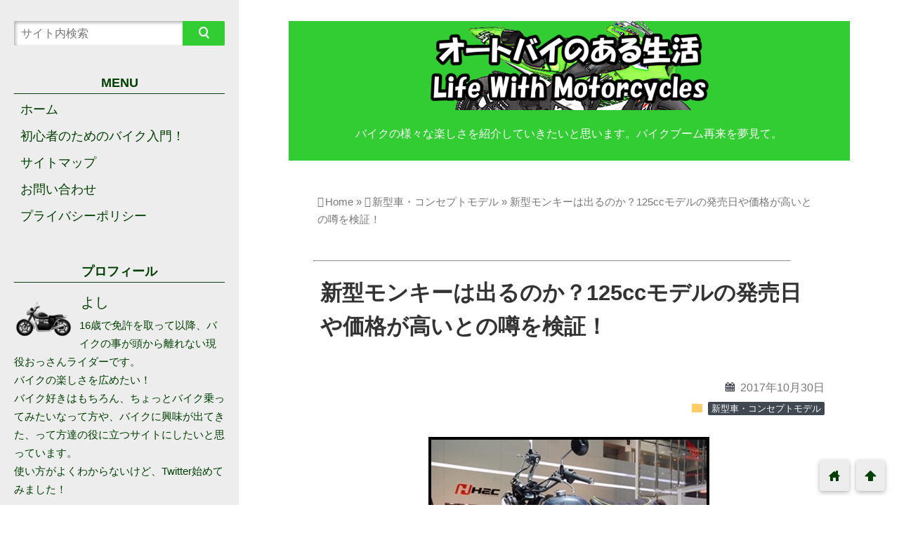

--- FILE ---
content_type: text/html; charset=UTF-8
request_url: https://lifewithmotorcycles.com/archives/115
body_size: 31722
content:
<!DOCTYPE html>
<html dir="ltr" lang="ja" prefix="og: https://ogp.me/ns#">
<head prefix="og: http://ogp.me/ns# fb: http://ogp.me/ns/fb# website: http://ogp.me/ns/blog#">
<!-- ヘッダー用_<head>のすぐ下に設置してください -->
<script async src="https://securepubads.g.doubleclick.net/tag/js/gpt.js"></script>
<script>
  window.googletag = window.googletag || {cmd: []};
  googletag.cmd.push(function() {
    googletag.defineSlot('/9176203,22557738566/1758364', [300, 250], 'div-gpt-ad-1629361896640-0').addService(googletag.pubads());
    googletag.defineSlot('/9176203,22557738566/1758365', [300, 250], 'div-gpt-ad-1629361948221-0').addService(googletag.pubads());
    googletag.defineSlot('/9176203,22557738566/1758366', [728, 90], 'div-gpt-ad-1629362019086-0').addService(googletag.pubads());
    googletag.defineSlot('/9176203,22557738566/1758367', [[300, 250], [336, 280]], 'div-gpt-ad-1629362081083-0').addService(googletag.pubads());
    googletag.defineSlot('/9176203,22557738566/1758368', [[320, 50], [320, 100]], 'div-gpt-ad-1629362189162-0').addService(googletag.pubads());
    googletag.pubads().setTargeting('motorcycles_path', [window.location.pathname]);
    googletag.pubads().enableSingleRequest();
    googletag.pubads().collapseEmptyDivs(); //空のdivを閉じる
    googletag.enableServices();
  });
</script>
	<!-- Google tag (gtag.js) -->
<script async src="https://www.googletagmanager.com/gtag/js?id=G-DTMZKE9PFB"></script>
<script>
  window.dataLayer = window.dataLayer || [];
  function gtag(){dataLayer.push(arguments);}
  gtag('js', new Date());

  gtag('config', 'G-DTMZKE9PFB');
</script>

	
<meta name="google-site-verification" content="sm1dDyV9CoYgWzoFW6djE6dq1-qvEAuVVw7ys03Eo_U" />
	<meta charset="utf-8">
<meta name="viewport" content="width=device-width">

<!-- ファビコン -->
<link rel="shortcut icon" href="https://lifewithmotorcycles.com/wp-content/uploads/2017/10/icon_2y_192.png" >

<!-- Apple touch アイコン -->
<link rel="apple-touch-icon" href="https://lifewithmotorcycles.com/wp-content/uploads/2017/10/icon_2y_192.png">

<!-- ページ情報を取得 -->


<meta name="description" content="出典：レスポンス
2017年のモーターサイクルショーにて、現行型のモンキーが生産終了となることが発表されましたね。

やはり排ガス規制からは逃れることが出来なかったわけですが…50年という歴史を...">

<!-- ogp -->
<meta property="og:title" content="新型モンキーは出るのか？125ccモデルの発売日や価格が高いとの噂を検証！ | オートバイのある生活 Life With Motorcyclesオートバイのある生活 Life With Motorcycles" >
<meta property="og:type" content="blog" />
<meta property="og:description" content="出典：レスポンス
2017年のモーターサイクルショーにて、現行型のモンキーが生産終了となることが発表されましたね。

やはり排ガス規制からは逃れることが出来なかったわけですが…50年という歴史を...">
<meta property="og:url" content="https://lifewithmotorcycles.com/archives/115" >
<meta property="og:image" content="https://lifewithmotorcycles.com/wp-content/uploads/2017/03/1034481.jpg" >
<meta property="og:site_name" content="オートバイのある生活 Life With Motorcycles" >
<meta property="fb:app_id" content="" >

<!-- twitter card -->
<meta name="twitter:card" content="summary_large_image">
<meta name="twitter:site" content="https://twitter.com/LifeWithMoto01">

<!-- 分割ページSEO -->

<!-- 404と検索結果ページはnoindex -->



		<!-- All in One SEO 4.5.3.1 - aioseo.com -->
		<title>新型モンキーは出るのか？125ccモデルの発売日や価格が高いとの噂を検証！ | オートバイのある生活 Life With Motorcycles</title>
		<meta name="description" content="出典：レスポンス 2017年のモーターサイクルショーにて、現行型のモンキーが生産終了となることが発表されました" />
		<meta name="robots" content="max-snippet:-1, max-image-preview:large, max-video-preview:-1" />
		<link rel="canonical" href="https://lifewithmotorcycles.com/archives/115" />
		<meta name="generator" content="All in One SEO (AIOSEO) 4.5.3.1" />
		<meta property="og:locale" content="ja_JP" />
		<meta property="og:site_name" content="オートバイのある生活 Life With Motorcycles" />
		<meta property="og:type" content="article" />
		<meta property="og:title" content="新型モンキーは出るのか？125ccモデルの発売日や価格が高いとの噂を検証！ | オートバイのある生活 Life With Motorcycles" />
		<meta property="og:description" content="出典：レスポンス 2017年のモーターサイクルショーにて、現行型のモンキーが生産終了となることが発表されました" />
		<meta property="og:url" content="https://lifewithmotorcycles.com/archives/115" />
		<meta property="og:image" content="https://lifewithmotorcycles.com/wp-content/uploads/2017/03/1034481.jpg" />
		<meta property="og:image:secure_url" content="https://lifewithmotorcycles.com/wp-content/uploads/2017/03/1034481.jpg" />
		<meta property="og:image:width" content="400" />
		<meta property="og:image:height" content="270" />
		<meta property="article:published_time" content="2017-10-30T01:02:02+00:00" />
		<meta property="article:modified_time" content="2018-08-17T05:03:21+00:00" />
		<meta name="twitter:card" content="summary" />
		<meta name="twitter:title" content="新型モンキーは出るのか？125ccモデルの発売日や価格が高いとの噂を検証！ | オートバイのある生活 Life With Motorcycles" />
		<meta name="twitter:description" content="出典：レスポンス 2017年のモーターサイクルショーにて、現行型のモンキーが生産終了となることが発表されました" />
		<meta name="twitter:image" content="https://lifewithmotorcycles.com/wp-content/uploads/2017/03/1034481.jpg" />
		<meta name="google" content="nositelinkssearchbox" />
		<!-- All in One SEO -->

<link rel='dns-prefetch' href='//secure.gravatar.com' />
<link rel='dns-prefetch' href='//cdnjs.cloudflare.com' />
<link rel='dns-prefetch' href='//stats.wp.com' />
<link rel='dns-prefetch' href='//v0.wordpress.com' />
<link rel="alternate" type="application/rss+xml" title="オートバイのある生活 Life With Motorcycles &raquo; フィード" href="https://lifewithmotorcycles.com/feed" />
<link rel="alternate" type="application/rss+xml" title="オートバイのある生活 Life With Motorcycles &raquo; コメントフィード" href="https://lifewithmotorcycles.com/comments/feed" />
<link rel="alternate" type="application/rss+xml" title="オートバイのある生活 Life With Motorcycles &raquo; 新型モンキーは出るのか？125ccモデルの発売日や価格が高いとの噂を検証！ のコメントのフィード" href="https://lifewithmotorcycles.com/archives/115/feed" />
<script type="text/javascript">
/* <![CDATA[ */
window._wpemojiSettings = {"baseUrl":"https:\/\/s.w.org\/images\/core\/emoji\/14.0.0\/72x72\/","ext":".png","svgUrl":"https:\/\/s.w.org\/images\/core\/emoji\/14.0.0\/svg\/","svgExt":".svg","source":{"concatemoji":"https:\/\/lifewithmotorcycles.com\/wp-includes\/js\/wp-emoji-release.min.js?ver=6.4.7"}};
/*! This file is auto-generated */
!function(i,n){var o,s,e;function c(e){try{var t={supportTests:e,timestamp:(new Date).valueOf()};sessionStorage.setItem(o,JSON.stringify(t))}catch(e){}}function p(e,t,n){e.clearRect(0,0,e.canvas.width,e.canvas.height),e.fillText(t,0,0);var t=new Uint32Array(e.getImageData(0,0,e.canvas.width,e.canvas.height).data),r=(e.clearRect(0,0,e.canvas.width,e.canvas.height),e.fillText(n,0,0),new Uint32Array(e.getImageData(0,0,e.canvas.width,e.canvas.height).data));return t.every(function(e,t){return e===r[t]})}function u(e,t,n){switch(t){case"flag":return n(e,"\ud83c\udff3\ufe0f\u200d\u26a7\ufe0f","\ud83c\udff3\ufe0f\u200b\u26a7\ufe0f")?!1:!n(e,"\ud83c\uddfa\ud83c\uddf3","\ud83c\uddfa\u200b\ud83c\uddf3")&&!n(e,"\ud83c\udff4\udb40\udc67\udb40\udc62\udb40\udc65\udb40\udc6e\udb40\udc67\udb40\udc7f","\ud83c\udff4\u200b\udb40\udc67\u200b\udb40\udc62\u200b\udb40\udc65\u200b\udb40\udc6e\u200b\udb40\udc67\u200b\udb40\udc7f");case"emoji":return!n(e,"\ud83e\udef1\ud83c\udffb\u200d\ud83e\udef2\ud83c\udfff","\ud83e\udef1\ud83c\udffb\u200b\ud83e\udef2\ud83c\udfff")}return!1}function f(e,t,n){var r="undefined"!=typeof WorkerGlobalScope&&self instanceof WorkerGlobalScope?new OffscreenCanvas(300,150):i.createElement("canvas"),a=r.getContext("2d",{willReadFrequently:!0}),o=(a.textBaseline="top",a.font="600 32px Arial",{});return e.forEach(function(e){o[e]=t(a,e,n)}),o}function t(e){var t=i.createElement("script");t.src=e,t.defer=!0,i.head.appendChild(t)}"undefined"!=typeof Promise&&(o="wpEmojiSettingsSupports",s=["flag","emoji"],n.supports={everything:!0,everythingExceptFlag:!0},e=new Promise(function(e){i.addEventListener("DOMContentLoaded",e,{once:!0})}),new Promise(function(t){var n=function(){try{var e=JSON.parse(sessionStorage.getItem(o));if("object"==typeof e&&"number"==typeof e.timestamp&&(new Date).valueOf()<e.timestamp+604800&&"object"==typeof e.supportTests)return e.supportTests}catch(e){}return null}();if(!n){if("undefined"!=typeof Worker&&"undefined"!=typeof OffscreenCanvas&&"undefined"!=typeof URL&&URL.createObjectURL&&"undefined"!=typeof Blob)try{var e="postMessage("+f.toString()+"("+[JSON.stringify(s),u.toString(),p.toString()].join(",")+"));",r=new Blob([e],{type:"text/javascript"}),a=new Worker(URL.createObjectURL(r),{name:"wpTestEmojiSupports"});return void(a.onmessage=function(e){c(n=e.data),a.terminate(),t(n)})}catch(e){}c(n=f(s,u,p))}t(n)}).then(function(e){for(var t in e)n.supports[t]=e[t],n.supports.everything=n.supports.everything&&n.supports[t],"flag"!==t&&(n.supports.everythingExceptFlag=n.supports.everythingExceptFlag&&n.supports[t]);n.supports.everythingExceptFlag=n.supports.everythingExceptFlag&&!n.supports.flag,n.DOMReady=!1,n.readyCallback=function(){n.DOMReady=!0}}).then(function(){return e}).then(function(){var e;n.supports.everything||(n.readyCallback(),(e=n.source||{}).concatemoji?t(e.concatemoji):e.wpemoji&&e.twemoji&&(t(e.twemoji),t(e.wpemoji)))}))}((window,document),window._wpemojiSettings);
/* ]]> */
</script>
<style id='wp-emoji-styles-inline-css' type='text/css'>

	img.wp-smiley, img.emoji {
		display: inline !important;
		border: none !important;
		box-shadow: none !important;
		height: 1em !important;
		width: 1em !important;
		margin: 0 0.07em !important;
		vertical-align: -0.1em !important;
		background: none !important;
		padding: 0 !important;
	}
</style>
<link rel='stylesheet' id='wp-block-library-css' href='https://lifewithmotorcycles.com/wp-includes/css/dist/block-library/style.min.css?ver=6.4.7' type='text/css' media='all' />
<style id='wp-block-library-inline-css' type='text/css'>
.has-text-align-justify{text-align:justify;}
</style>
<link rel='stylesheet' id='mediaelement-css' href='https://lifewithmotorcycles.com/wp-includes/js/mediaelement/mediaelementplayer-legacy.min.css?ver=4.2.17' type='text/css' media='all' />
<link rel='stylesheet' id='wp-mediaelement-css' href='https://lifewithmotorcycles.com/wp-includes/js/mediaelement/wp-mediaelement.min.css?ver=6.4.7' type='text/css' media='all' />
<link rel='stylesheet' id='quads-style-css-css' href='https://lifewithmotorcycles.com/wp-content/plugins/quick-adsense-reloaded/includes/gutenberg/dist/blocks.style.build.css?ver=2.0.79.1' type='text/css' media='all' />
<style id='classic-theme-styles-inline-css' type='text/css'>
/*! This file is auto-generated */
.wp-block-button__link{color:#fff;background-color:#32373c;border-radius:9999px;box-shadow:none;text-decoration:none;padding:calc(.667em + 2px) calc(1.333em + 2px);font-size:1.125em}.wp-block-file__button{background:#32373c;color:#fff;text-decoration:none}
</style>
<style id='global-styles-inline-css' type='text/css'>
body{--wp--preset--color--black: #000000;--wp--preset--color--cyan-bluish-gray: #abb8c3;--wp--preset--color--white: #ffffff;--wp--preset--color--pale-pink: #f78da7;--wp--preset--color--vivid-red: #cf2e2e;--wp--preset--color--luminous-vivid-orange: #ff6900;--wp--preset--color--luminous-vivid-amber: #fcb900;--wp--preset--color--light-green-cyan: #7bdcb5;--wp--preset--color--vivid-green-cyan: #00d084;--wp--preset--color--pale-cyan-blue: #8ed1fc;--wp--preset--color--vivid-cyan-blue: #0693e3;--wp--preset--color--vivid-purple: #9b51e0;--wp--preset--gradient--vivid-cyan-blue-to-vivid-purple: linear-gradient(135deg,rgba(6,147,227,1) 0%,rgb(155,81,224) 100%);--wp--preset--gradient--light-green-cyan-to-vivid-green-cyan: linear-gradient(135deg,rgb(122,220,180) 0%,rgb(0,208,130) 100%);--wp--preset--gradient--luminous-vivid-amber-to-luminous-vivid-orange: linear-gradient(135deg,rgba(252,185,0,1) 0%,rgba(255,105,0,1) 100%);--wp--preset--gradient--luminous-vivid-orange-to-vivid-red: linear-gradient(135deg,rgba(255,105,0,1) 0%,rgb(207,46,46) 100%);--wp--preset--gradient--very-light-gray-to-cyan-bluish-gray: linear-gradient(135deg,rgb(238,238,238) 0%,rgb(169,184,195) 100%);--wp--preset--gradient--cool-to-warm-spectrum: linear-gradient(135deg,rgb(74,234,220) 0%,rgb(151,120,209) 20%,rgb(207,42,186) 40%,rgb(238,44,130) 60%,rgb(251,105,98) 80%,rgb(254,248,76) 100%);--wp--preset--gradient--blush-light-purple: linear-gradient(135deg,rgb(255,206,236) 0%,rgb(152,150,240) 100%);--wp--preset--gradient--blush-bordeaux: linear-gradient(135deg,rgb(254,205,165) 0%,rgb(254,45,45) 50%,rgb(107,0,62) 100%);--wp--preset--gradient--luminous-dusk: linear-gradient(135deg,rgb(255,203,112) 0%,rgb(199,81,192) 50%,rgb(65,88,208) 100%);--wp--preset--gradient--pale-ocean: linear-gradient(135deg,rgb(255,245,203) 0%,rgb(182,227,212) 50%,rgb(51,167,181) 100%);--wp--preset--gradient--electric-grass: linear-gradient(135deg,rgb(202,248,128) 0%,rgb(113,206,126) 100%);--wp--preset--gradient--midnight: linear-gradient(135deg,rgb(2,3,129) 0%,rgb(40,116,252) 100%);--wp--preset--font-size--small: 13px;--wp--preset--font-size--medium: 20px;--wp--preset--font-size--large: 36px;--wp--preset--font-size--x-large: 42px;--wp--preset--spacing--20: 0.44rem;--wp--preset--spacing--30: 0.67rem;--wp--preset--spacing--40: 1rem;--wp--preset--spacing--50: 1.5rem;--wp--preset--spacing--60: 2.25rem;--wp--preset--spacing--70: 3.38rem;--wp--preset--spacing--80: 5.06rem;--wp--preset--shadow--natural: 6px 6px 9px rgba(0, 0, 0, 0.2);--wp--preset--shadow--deep: 12px 12px 50px rgba(0, 0, 0, 0.4);--wp--preset--shadow--sharp: 6px 6px 0px rgba(0, 0, 0, 0.2);--wp--preset--shadow--outlined: 6px 6px 0px -3px rgba(255, 255, 255, 1), 6px 6px rgba(0, 0, 0, 1);--wp--preset--shadow--crisp: 6px 6px 0px rgba(0, 0, 0, 1);}:where(.is-layout-flex){gap: 0.5em;}:where(.is-layout-grid){gap: 0.5em;}body .is-layout-flow > .alignleft{float: left;margin-inline-start: 0;margin-inline-end: 2em;}body .is-layout-flow > .alignright{float: right;margin-inline-start: 2em;margin-inline-end: 0;}body .is-layout-flow > .aligncenter{margin-left: auto !important;margin-right: auto !important;}body .is-layout-constrained > .alignleft{float: left;margin-inline-start: 0;margin-inline-end: 2em;}body .is-layout-constrained > .alignright{float: right;margin-inline-start: 2em;margin-inline-end: 0;}body .is-layout-constrained > .aligncenter{margin-left: auto !important;margin-right: auto !important;}body .is-layout-constrained > :where(:not(.alignleft):not(.alignright):not(.alignfull)){max-width: var(--wp--style--global--content-size);margin-left: auto !important;margin-right: auto !important;}body .is-layout-constrained > .alignwide{max-width: var(--wp--style--global--wide-size);}body .is-layout-flex{display: flex;}body .is-layout-flex{flex-wrap: wrap;align-items: center;}body .is-layout-flex > *{margin: 0;}body .is-layout-grid{display: grid;}body .is-layout-grid > *{margin: 0;}:where(.wp-block-columns.is-layout-flex){gap: 2em;}:where(.wp-block-columns.is-layout-grid){gap: 2em;}:where(.wp-block-post-template.is-layout-flex){gap: 1.25em;}:where(.wp-block-post-template.is-layout-grid){gap: 1.25em;}.has-black-color{color: var(--wp--preset--color--black) !important;}.has-cyan-bluish-gray-color{color: var(--wp--preset--color--cyan-bluish-gray) !important;}.has-white-color{color: var(--wp--preset--color--white) !important;}.has-pale-pink-color{color: var(--wp--preset--color--pale-pink) !important;}.has-vivid-red-color{color: var(--wp--preset--color--vivid-red) !important;}.has-luminous-vivid-orange-color{color: var(--wp--preset--color--luminous-vivid-orange) !important;}.has-luminous-vivid-amber-color{color: var(--wp--preset--color--luminous-vivid-amber) !important;}.has-light-green-cyan-color{color: var(--wp--preset--color--light-green-cyan) !important;}.has-vivid-green-cyan-color{color: var(--wp--preset--color--vivid-green-cyan) !important;}.has-pale-cyan-blue-color{color: var(--wp--preset--color--pale-cyan-blue) !important;}.has-vivid-cyan-blue-color{color: var(--wp--preset--color--vivid-cyan-blue) !important;}.has-vivid-purple-color{color: var(--wp--preset--color--vivid-purple) !important;}.has-black-background-color{background-color: var(--wp--preset--color--black) !important;}.has-cyan-bluish-gray-background-color{background-color: var(--wp--preset--color--cyan-bluish-gray) !important;}.has-white-background-color{background-color: var(--wp--preset--color--white) !important;}.has-pale-pink-background-color{background-color: var(--wp--preset--color--pale-pink) !important;}.has-vivid-red-background-color{background-color: var(--wp--preset--color--vivid-red) !important;}.has-luminous-vivid-orange-background-color{background-color: var(--wp--preset--color--luminous-vivid-orange) !important;}.has-luminous-vivid-amber-background-color{background-color: var(--wp--preset--color--luminous-vivid-amber) !important;}.has-light-green-cyan-background-color{background-color: var(--wp--preset--color--light-green-cyan) !important;}.has-vivid-green-cyan-background-color{background-color: var(--wp--preset--color--vivid-green-cyan) !important;}.has-pale-cyan-blue-background-color{background-color: var(--wp--preset--color--pale-cyan-blue) !important;}.has-vivid-cyan-blue-background-color{background-color: var(--wp--preset--color--vivid-cyan-blue) !important;}.has-vivid-purple-background-color{background-color: var(--wp--preset--color--vivid-purple) !important;}.has-black-border-color{border-color: var(--wp--preset--color--black) !important;}.has-cyan-bluish-gray-border-color{border-color: var(--wp--preset--color--cyan-bluish-gray) !important;}.has-white-border-color{border-color: var(--wp--preset--color--white) !important;}.has-pale-pink-border-color{border-color: var(--wp--preset--color--pale-pink) !important;}.has-vivid-red-border-color{border-color: var(--wp--preset--color--vivid-red) !important;}.has-luminous-vivid-orange-border-color{border-color: var(--wp--preset--color--luminous-vivid-orange) !important;}.has-luminous-vivid-amber-border-color{border-color: var(--wp--preset--color--luminous-vivid-amber) !important;}.has-light-green-cyan-border-color{border-color: var(--wp--preset--color--light-green-cyan) !important;}.has-vivid-green-cyan-border-color{border-color: var(--wp--preset--color--vivid-green-cyan) !important;}.has-pale-cyan-blue-border-color{border-color: var(--wp--preset--color--pale-cyan-blue) !important;}.has-vivid-cyan-blue-border-color{border-color: var(--wp--preset--color--vivid-cyan-blue) !important;}.has-vivid-purple-border-color{border-color: var(--wp--preset--color--vivid-purple) !important;}.has-vivid-cyan-blue-to-vivid-purple-gradient-background{background: var(--wp--preset--gradient--vivid-cyan-blue-to-vivid-purple) !important;}.has-light-green-cyan-to-vivid-green-cyan-gradient-background{background: var(--wp--preset--gradient--light-green-cyan-to-vivid-green-cyan) !important;}.has-luminous-vivid-amber-to-luminous-vivid-orange-gradient-background{background: var(--wp--preset--gradient--luminous-vivid-amber-to-luminous-vivid-orange) !important;}.has-luminous-vivid-orange-to-vivid-red-gradient-background{background: var(--wp--preset--gradient--luminous-vivid-orange-to-vivid-red) !important;}.has-very-light-gray-to-cyan-bluish-gray-gradient-background{background: var(--wp--preset--gradient--very-light-gray-to-cyan-bluish-gray) !important;}.has-cool-to-warm-spectrum-gradient-background{background: var(--wp--preset--gradient--cool-to-warm-spectrum) !important;}.has-blush-light-purple-gradient-background{background: var(--wp--preset--gradient--blush-light-purple) !important;}.has-blush-bordeaux-gradient-background{background: var(--wp--preset--gradient--blush-bordeaux) !important;}.has-luminous-dusk-gradient-background{background: var(--wp--preset--gradient--luminous-dusk) !important;}.has-pale-ocean-gradient-background{background: var(--wp--preset--gradient--pale-ocean) !important;}.has-electric-grass-gradient-background{background: var(--wp--preset--gradient--electric-grass) !important;}.has-midnight-gradient-background{background: var(--wp--preset--gradient--midnight) !important;}.has-small-font-size{font-size: var(--wp--preset--font-size--small) !important;}.has-medium-font-size{font-size: var(--wp--preset--font-size--medium) !important;}.has-large-font-size{font-size: var(--wp--preset--font-size--large) !important;}.has-x-large-font-size{font-size: var(--wp--preset--font-size--x-large) !important;}
.wp-block-navigation a:where(:not(.wp-element-button)){color: inherit;}
:where(.wp-block-post-template.is-layout-flex){gap: 1.25em;}:where(.wp-block-post-template.is-layout-grid){gap: 1.25em;}
:where(.wp-block-columns.is-layout-flex){gap: 2em;}:where(.wp-block-columns.is-layout-grid){gap: 2em;}
.wp-block-pullquote{font-size: 1.5em;line-height: 1.6;}
</style>
<link rel='stylesheet' id='contact-form-7-css' href='https://lifewithmotorcycles.com/wp-content/plugins/contact-form-7/includes/css/styles.css?ver=5.8.5' type='text/css' media='all' />
<link rel='stylesheet' id='toc-screen-css' href='https://lifewithmotorcycles.com/wp-content/plugins/table-of-contents-plus/screen.min.css?ver=2309' type='text/css' media='all' />
<link rel='stylesheet' id='wp-v-icons-css-css' href='https://lifewithmotorcycles.com/wp-content/plugins/wp-visual-icon-fonts/css/wpvi-fa4.css?ver=6.4.7' type='text/css' media='all' />
<link rel='stylesheet' id='parent_style-css' href='https://lifewithmotorcycles.com/wp-content/themes/wp_material2/style.css?ver=6.4.7' type='text/css' media='all' />
<link rel='stylesheet' id='style-css' href='https://lifewithmotorcycles.com/wp-content/themes/wp_material2_child/style.css?ver=6.4.7' type='text/css' media='all' />
<link rel='stylesheet' id='drawer_css-css' href='https://lifewithmotorcycles.com/wp-content/themes/wp_material2/drawer_custom.css?ver=6.4.7' type='text/css' media='all' />
<link rel='stylesheet' id='jetpack_css-css' href='https://lifewithmotorcycles.com/wp-content/plugins/jetpack/css/jetpack.css?ver=12.9.4' type='text/css' media='all' />
<style id='quads-styles-inline-css' type='text/css'>

    .quads-location ins.adsbygoogle {
        background: transparent !important;
    }
    .quads.quads_ad_container { display: grid; grid-template-columns: auto; grid-gap: 10px; padding: 10px; }
    .grid_image{animation: fadeIn 0.5s;-webkit-animation: fadeIn 0.5s;-moz-animation: fadeIn 0.5s;
        -o-animation: fadeIn 0.5s;-ms-animation: fadeIn 0.5s;}
    .quads-ad-label { font-size: 12px; text-align: center; color: #333;}
    .quads_click_impression { display: none;}
</style>
<script type="text/javascript" src="https://lifewithmotorcycles.com/wp-includes/js/jquery/jquery.min.js?ver=3.7.1" id="jquery-core-js"></script>
<script type="text/javascript" src="https://lifewithmotorcycles.com/wp-includes/js/jquery/jquery-migrate.min.js?ver=3.4.1" id="jquery-migrate-js"></script>
<script type="text/javascript" src="https://lifewithmotorcycles.com/wp-content/themes/wp_material2/script.js?ver=6.4.7" id="main_script-js"></script>
<script type="text/javascript" src="https://cdnjs.cloudflare.com/ajax/libs/iScroll/5.1.3/iscroll.min.js?ver=6.4.7" id="iscroll-js"></script>
<script type="text/javascript" src="https://cdnjs.cloudflare.com/ajax/libs/drawer/3.1.0/js/drawer.min.js?ver=6.4.7" id="drawer-js"></script>
<link rel="https://api.w.org/" href="https://lifewithmotorcycles.com/wp-json/" /><link rel="alternate" type="application/json" href="https://lifewithmotorcycles.com/wp-json/wp/v2/posts/115" /><link rel="EditURI" type="application/rsd+xml" title="RSD" href="https://lifewithmotorcycles.com/xmlrpc.php?rsd" />
<meta name="generator" content="WordPress 6.4.7" />
<link rel='shortlink' href='https://wp.me/p87Wyx-1R' />
<link rel="alternate" type="application/json+oembed" href="https://lifewithmotorcycles.com/wp-json/oembed/1.0/embed?url=https%3A%2F%2Flifewithmotorcycles.com%2Farchives%2F115" />
<link rel="alternate" type="text/xml+oembed" href="https://lifewithmotorcycles.com/wp-json/oembed/1.0/embed?url=https%3A%2F%2Flifewithmotorcycles.com%2Farchives%2F115&#038;format=xml" />
<script type="text/javascript">
<!--
/******************************************************************************
***   COPY PROTECTED BY http://chetangole.com/blog/wp-copyprotect/   version 3.1.0 ****
******************************************************************************/
function clickIE4(){
if (event.button==2){
return false;
}
}
function clickNS4(e){
if (document.layers||document.getElementById&&!document.all){
if (e.which==2||e.which==3){
return false;
}
}
}

if (document.layers){
document.captureEvents(Event.MOUSEDOWN);
document.onmousedown=clickNS4;
}
else if (document.all&&!document.getElementById){
document.onmousedown=clickIE4;
}

document.oncontextmenu=new Function("return false")
// --> 
</script>

<script type="text/javascript">
/******************************************************************************
***   COPY PROTECTED BY http://chetangole.com/blog/wp-copyprotect/   version 3.1.0 ****
******************************************************************************/
function disableSelection(target){
if (typeof target.onselectstart!="undefined") //For IE 
	target.onselectstart=function(){return false}
else if (typeof target.style.MozUserSelect!="undefined") //For Firefox
	target.style.MozUserSelect="none"
else //All other route (For Opera)
	target.onmousedown=function(){return false}
target.style.cursor = "default"
}
</script>
	<style>img#wpstats{display:none}</style>
		<script type='text/javascript'>document.cookie = 'quads_browser_width='+screen.width;</script>	<style>
	.header_inner, .header_color{background: #32cd32;}
	.site_title a, .site_desc, .header_color{color: #ffffff;}
	.sidebar_color, .side:before{background: #ededed;}
	.drawer-hamburger{background: #ededed !important;}
	.sidebar_color, .side h2, .side p, .side a, .main_footer a{color: #013f02;}
	.drawer-hamburger-icon, .drawer-hamburger-icon:after, .drawer-hamburger-icon:before{background: #013f02;}
	.side h2{border-bottom: 1px solid #013f02;}
	.drawer-hamburger{color: #013f02 !important;}
	.content_body h2{background: #32cd32;}
	.content_body h3{border-bottom: 3px solid #32cd32;}
	.content_body h4{border-left: 7px solid #32cd32;}
	.accent_color, #wp-calendar caption, .comment_open, .wpp-list li:before{background: #32cd32; color:#fff;}
	.accent_header, h2.under_content{color: #32cd32; border-top: 2px solid #32cd32; border-bottom: 2px solid #32cd32;}
	.hover_color:hover,
	.side a:hover,
	.bread a:hover,
	.main_footer a:hover,
	.footer a:hover,
	#wp-calendar a:hover{color: #dd9933 !important;}
	.hover_back_color:hover,
	.cat_link a:hover,
	.pagenavi a:hover,
	.move_buttons p:hover,
	.comment_open:hover,
	.com-back a:hover,
	.com-next a:hover{background: #dd9933;}
	.follow-icon{width: 50%;}
		.posts .post:nth-child(odd){clear:both; float:left;}
		.posts .post:nth-child(even){float:right;}
		.posts .post{clear:none; width:48%; max-width: 350px; margin-bottom: 50px;}
		.posts .thumb_box{width:auto; height:auto; max-height:200px; float:none; box-shadow:0 1px 3px #ddd;}
		.posts .thumb_box img{position:static; -webkit-transform:none; -ms-transform:none; transform:none; max-width:100%; height:auto; display:block; margin: 0 auto;}
		.posts .thumb_box p{font-size:18px; }
		.posts a{text-decoration:none;}
		.posts .post_info{width:auto; float:none; padding:18px 10px 10px 15px;}
		.posts .post_info .write_date, .posts .post_info .sns_count{font-size:14px; line-height:14px;}
		.posts .post_info .write_date{width:96px;}
		.posts .post_info h3{font-size:1.1em; line-height:34px;}

		@media screen and (max-width: 760px){
			.posts .post_info{padding-left:10px; padding-right:6px;}
		}

		@media screen and (max-width: 620px){
			.posts{width:350px; max-width:96%; min-width:300.797px; margin-left:auto; margin-right:auto;}
			.posts .post{float:none !important; width:100%;}
			.posts .post_info{padding-left:15px; padding-right:10px;}
			.posts .post_info h3{font-size:1.2em; margin:10px 0 6px;}
		}
	
	</style>
<style type="text/css">.broken_link, a.broken_link {
	text-decoration: line-through;
}</style><style type="text/css" id="custom-background-css">
body.custom-background { background-color: #ffffff; }
</style>
	<link rel="icon" href="https://lifewithmotorcycles.com/wp-content/uploads/2017/10/cropped-icon_2y_192-32x32.png" sizes="32x32" />
<link rel="icon" href="https://lifewithmotorcycles.com/wp-content/uploads/2017/10/cropped-icon_2y_192-192x192.png" sizes="192x192" />
<link rel="apple-touch-icon" href="https://lifewithmotorcycles.com/wp-content/uploads/2017/10/cropped-icon_2y_192-180x180.png" />
<meta name="msapplication-TileImage" content="https://lifewithmotorcycles.com/wp-content/uploads/2017/10/cropped-icon_2y_192-270x270.png" />
<link rel="stylesheet" type="text/css" id="wp-custom-css" href="https://lifewithmotorcycles.com/?custom-css=8dafc3cf80" /></head>
<script async src="//pagead2.googlesyndication.com/pagead/js/adsbygoogle.js"></script>
<script>
  (adsbygoogle = window.adsbygoogle || []).push({
    google_ad_client: "ca-pub-3319610015241959",
    enable_page_level_ads: true
  });
</script>
<body class="drawer drawer--left post-template-default single single-post postid-115 single-format-standard custom-background">
	<!-- /9176203,22557738566/1758366 PC PC_下部オーバーレイ <body>のすぐ下に設置してください -->
<div style='position:fixed;bottom:0;padding-bottom:env(safe-area-inset-bottom);left:0;right:0;width:100%;background:rgba(0, 0, 0, 0.7);z-index:99998;text-align:center;transform:translate3d(0, 0, 0);'>
<div id='div-gpt-ad-1629362019086-0' style='margin:auto;text-align:center;z-index:99999;'>
  <script>
    googletag.cmd.push(function() { googletag.display('div-gpt-ad-1629362019086-0'); });
  </script>
</div>
</div>
	<!-- /9176203,22557738566/1758368 SP SP_下部オーバーレイ <body>のすぐ下に設置してください -->
<div style='position:fixed;bottom:0;padding-bottom:env(safe-area-inset-bottom);left:0;right:0;width:100%;background:rgba(0, 0, 0, 0.7);z-index:99998;text-align:center;transform:translate3d(0, 0, 0);'>
<div id='div-gpt-ad-1629362189162-0' style='margin:auto;text-align:center;z-index:99999;'>
  <script>
    googletag.cmd.push(function() { googletag.display('div-gpt-ad-1629362189162-0'); });
  </script>
</div>
</div>
<!-- Analytics -->

<div class="main_side">
<div class="main">
<div class="header">
<div class="header_inner">

<style>.site_desc{margin-top:20px;}</style>
      <p class="header_img"><a href="https://lifewithmotorcycles.com"><img class='header_img' src='https://lifewithmotorcycles.com/wp-content/uploads/2017/11/life-with-motorcycles.png' alt='オートバイのある生活 Life With Motorcycles'></a></p>
  
<p class="site_desc">バイクの様々な楽しさを紹介していきたいと思います。バイクブーム再来を夢見て。</p>
</div><!-- .header_inner -->
</div><!-- .header -->

<div class="main_inner">


		<div class="bread" vocab="https://schema.org/" typeof="BreadcrumbList">
		<span property="itemListElement" typeof="ListItem">
			<a href="https://lifewithmotorcycles.com" property="item" typeof="WebPage"><i class="fas fa-home"></i><span property="name">Home</span></a>
			<meta property="position" content="1">
		</span>
		<span> &raquo; </span>
														<span property="itemListElement" typeof="ListItem">
						<a href="https://lifewithmotorcycles.com/archives/category/%e6%96%b0%e5%9e%8b%e8%bb%8a%e6%83%85%e5%a0%b1" property="item" typeof="WebPage">
							<i class="fas fa-folder"></i><span property="name">新型車・コンセプトモデル</span>
						</a>
						<meta property="position" content="2">
					</span>
					<span> &raquo; </span>
										<span property="itemListElement" typeof="ListItem">
				<span property="name">新型モンキーは出るのか？125ccモデルの発売日や価格が高いとの噂を検証！</span>
				<meta property="position" content="3">
			</span>
			</div><!-- .bread -->


<article itemprop="blogPost" itemscope itemtype="http://schema.org/BlogPosting">
<meta itemprop="headline" content="出典：レスポンス
2017年のモーターサイクルショーにて、現行型のモンキーが生産終了となることが発表されましたね。

やはり排ガス規制からは逃れることが出来なかったわけですが…50年という歴史を">
<meta itemprop="mainEntityOfPage" content="https://lifewithmotorcycles.com/archives/115">

<meta itemprop="author" content="よし">
<span style="display:none" itemprop="image" itemscope itemtype="https://schema.org/ImageObject">
	<meta itemprop="url" content="https://lifewithmotorcycles.com/wp-content/uploads/2017/03/1034481.jpg">
</span>
<span style="display:none" itemprop="publisher" itemscope itemtype='https://schema.org/Organization'>
	<meta itemprop="name" content="オートバイのある生活 Life With Motorcycles">
	<span itemprop="logo" itemscope itemtype="https://schema.org/ImageObject">
		<meta itemprop="url" content="https://lifewithmotorcycles.com/wp-content/uploads/2017/10/icon_2y_192.png">
	</span>
</span>

<div class="content_header">
	
	<div class="kiziad" style="margin-bottom:20px;">
  <div class="adleft">
    <!-- ボディ用 -->
<!-- /9176203,22557738566/1758364 PC PC_タイトル上レクタング_01 -->
<div id='div-gpt-ad-1629361896640-0'>
  <script>
    googletag.cmd.push(function() { googletag.display('div-gpt-ad-1629361896640-0'); });
  </script>
</div>
  </div>
  <div class="adright">
    <!-- /9176203,22557738566/1758365 PC PC_タイトル上レクタング_02 -->
<div id='div-gpt-ad-1629361948221-0'>
  <script>
    googletag.cmd.push(function() { googletag.display('div-gpt-ad-1629361948221-0'); });
  </script>
</div>
  </div>
  <hr class="clear">
<!-- / .kiziad --></div>

	<!-- /9176203,22557738566/1758367 SP SP_タイトル上レクタングル -->
<div id='div-gpt-ad-1629362081083-0' style='margin:auto;text-align:center;'>
  <script>
    googletag.cmd.push(function() { googletag.display('div-gpt-ad-1629362081083-0'); });
  </script>
</div>
	
<h1>新型モンキーは出るのか？125ccモデルの発売日や価格が高いとの噂を検証！</h1>
<p class="write_date"><span class="lsf calendar">calendar </span><time itemprop="datePublished" datetime="2017-10-30">2017年10月30日</time></p>
	<time itemprop="dateModified" datetime="2017-10-30" />

<p class="cat_link"><span class="lsf cat_folder">folder </span><span itemprop="articleSection"><a href="https://lifewithmotorcycles.com/archives/category/%e6%96%b0%e5%9e%8b%e8%bb%8a%e6%83%85%e5%a0%b1" rel="category tag">新型車・コンセプトモデル</a></span></p>

<img width="400" height="270" src="https://lifewithmotorcycles.com/wp-content/uploads/2017/03/1034481.jpg" class="eye_catch wp-post-image" alt="新型モンキーは出るのか？125ccモデルの発売日や価格が高いとの噂を検証！" decoding="async" fetchpriority="high" srcset="https://lifewithmotorcycles.com/wp-content/uploads/2017/03/1034481.jpg 400w, https://lifewithmotorcycles.com/wp-content/uploads/2017/03/1034481-300x203.jpg 300w" sizes="(max-width: 400px) 100vw, 400px" />
	


<div class="box">
<div class="share-buttons">

<!-- twitter -->
<div class="share-count-button">
<a class="no-deco" target="_blank" href="https://twitter.com/intent/tweet?url=https%3A%2F%2Flifewithmotorcycles.com%2Farchives%2F115&text=%E6%96%B0%E5%9E%8B%E3%83%A2%E3%83%B3%E3%82%AD%E3%83%BC%E3%81%AF%E5%87%BA%E3%82%8B%E3%81%AE%E3%81%8B%EF%BC%9F125cc%E3%83%A2%E3%83%87%E3%83%AB%E3%81%AE%E7%99%BA%E5%A3%B2%E6%97%A5%E3%82%84%E4%BE%A1%E6%A0%BC%E3%81%8C%E9%AB%98%E3%81%84%E3%81%A8%E3%81%AE%E5%99%82%E3%82%92%E6%A4%9C%E8%A8%BC%EF%BC%81+%7C+%E3%82%AA%E3%83%BC%E3%83%88%E3%83%90%E3%82%A4%E3%81%AE%E3%81%82%E3%82%8B%E7%94%9F%E6%B4%BB+Life+With+Motorcycles%E3%82%AA%E3%83%BC%E3%83%88%E3%83%90%E3%82%A4%E3%81%AE%E3%81%82%E3%82%8B%E7%94%9F%E6%B4%BB+Life+With+Motorcycles&via=LifeWithMoto01">
<p class="share-button twitter lsf" style="line-height:50px; font-size:2em;">twitter</p>
</a>
</div>

<!-- facebook -->
<div class="share-count-button">
<a class="no-deco" target="_blank" href="https://www.facebook.com/sharer/sharer.php?u=https%3A%2F%2Flifewithmotorcycles.com%2Farchives%2F115&t=%E6%96%B0%E5%9E%8B%E3%83%A2%E3%83%B3%E3%82%AD%E3%83%BC%E3%81%AF%E5%87%BA%E3%82%8B%E3%81%AE%E3%81%8B%EF%BC%9F125cc%E3%83%A2%E3%83%87%E3%83%AB%E3%81%AE%E7%99%BA%E5%A3%B2%E6%97%A5%E3%82%84%E4%BE%A1%E6%A0%BC%E3%81%8C%E9%AB%98%E3%81%84%E3%81%A8%E3%81%AE%E5%99%82%E3%82%92%E6%A4%9C%E8%A8%BC%EF%BC%81+%7C+%E3%82%AA%E3%83%BC%E3%83%88%E3%83%90%E3%82%A4%E3%81%AE%E3%81%82%E3%82%8B%E7%94%9F%E6%B4%BB+Life+With+Motorcycles%E3%82%AA%E3%83%BC%E3%83%88%E3%83%90%E3%82%A4%E3%81%AE%E3%81%82%E3%82%8B%E7%94%9F%E6%B4%BB+Life+With+Motorcycles">
<p class="share-button fb lsf" style="line-height:50px; font-size:2em;">facebook</p>
</a>
</div>

<!-- hatebu -->
<div class="share-count-button">
<a class="no-deco" target="_blank" href="https://b.hatena.ne.jp/add?mode=confirm&url=https%3A%2F%2Flifewithmotorcycles.com%2Farchives%2F115&title=%E6%96%B0%E5%9E%8B%E3%83%A2%E3%83%B3%E3%82%AD%E3%83%BC%E3%81%AF%E5%87%BA%E3%82%8B%E3%81%AE%E3%81%8B%EF%BC%9F125cc%E3%83%A2%E3%83%87%E3%83%AB%E3%81%AE%E7%99%BA%E5%A3%B2%E6%97%A5%E3%82%84%E4%BE%A1%E6%A0%BC%E3%81%8C%E9%AB%98%E3%81%84%E3%81%A8%E3%81%AE%E5%99%82%E3%82%92%E6%A4%9C%E8%A8%BC%EF%BC%81+%7C+%E3%82%AA%E3%83%BC%E3%83%88%E3%83%90%E3%82%A4%E3%81%AE%E3%81%82%E3%82%8B%E7%94%9F%E6%B4%BB+Life+With+Motorcycles%E3%82%AA%E3%83%BC%E3%83%88%E3%83%90%E3%82%A4%E3%81%AE%E3%81%82%E3%82%8B%E7%94%9F%E6%B4%BB+Life+With+Motorcycles">
<p class="share-button hatebu lsf" style="line-height:50px; font-size:2em;">hatenabookmark</p>
</a>
</div>

<!-- pocket -->
<div class="share-count-button">
<a class="no-deco" target="_blank" href="https://getpocket.com/edit?url=https%3A%2F%2Flifewithmotorcycles.com%2Farchives%2F115&title=%E6%96%B0%E5%9E%8B%E3%83%A2%E3%83%B3%E3%82%AD%E3%83%BC%E3%81%AF%E5%87%BA%E3%82%8B%E3%81%AE%E3%81%8B%EF%BC%9F125cc%E3%83%A2%E3%83%87%E3%83%AB%E3%81%AE%E7%99%BA%E5%A3%B2%E6%97%A5%E3%82%84%E4%BE%A1%E6%A0%BC%E3%81%8C%E9%AB%98%E3%81%84%E3%81%A8%E3%81%AE%E5%99%82%E3%82%92%E6%A4%9C%E8%A8%BC%EF%BC%81+%7C+%E3%82%AA%E3%83%BC%E3%83%88%E3%83%90%E3%82%A4%E3%81%AE%E3%81%82%E3%82%8B%E7%94%9F%E6%B4%BB+Life+With+Motorcycles%E3%82%AA%E3%83%BC%E3%83%88%E3%83%90%E3%82%A4%E3%81%AE%E3%81%82%E3%82%8B%E7%94%9F%E6%B4%BB+Life+With+Motorcycles">
<p class="share-button pocket" style="line-height:50px; font-size:2.1em;"><span class="icon-pocket"></span></p>
</a>
</div>

<div class="share-count-button">
<a class="no-deco" target="_blank" href="https://line.me/R/msg/text/?%E6%96%B0%E5%9E%8B%E3%83%A2%E3%83%B3%E3%82%AD%E3%83%BC%E3%81%AF%E5%87%BA%E3%82%8B%E3%81%AE%E3%81%8B%EF%BC%9F125cc%E3%83%A2%E3%83%87%E3%83%AB%E3%81%AE%E7%99%BA%E5%A3%B2%E6%97%A5%E3%82%84%E4%BE%A1%E6%A0%BC%E3%81%8C%E9%AB%98%E3%81%84%E3%81%A8%E3%81%AE%E5%99%82%E3%82%92%E6%A4%9C%E8%A8%BC%EF%BC%81+%7C+%E3%82%AA%E3%83%BC%E3%83%88%E3%83%90%E3%82%A4%E3%81%AE%E3%81%82%E3%82%8B%E7%94%9F%E6%B4%BB+Life+With+Motorcycles%E3%82%AA%E3%83%BC%E3%83%88%E3%83%90%E3%82%A4%E3%81%AE%E3%81%82%E3%82%8B%E7%94%9F%E6%B4%BB+Life+With+Motorcycles https%3A%2F%2Flifewithmotorcycles.com%2Farchives%2F115">
<p class="share-button lsf line">line</p>
</a>
</div>

</div><!-- .share-buttons -->
</div><!-- .box --></div>

<div class="clear"></div>

<div class="content_body" itemprop="articleBody">
<div class="ivmdu69688fddec93b" >
<span style="font-size: 14px; color: #808080;">※当サイトはプロモーション広告を利用しています。</span>
<p></p></div><style type="text/css">
@media screen and (min-width: 1201px) {
.ivmdu69688fddec93b {
display: block;
}
}
@media screen and (min-width: 993px) and (max-width: 1200px) {
.ivmdu69688fddec93b {
display: block;
}
}
@media screen and (min-width: 769px) and (max-width: 992px) {
.ivmdu69688fddec93b {
display: block;
}
}
@media screen and (min-width: 768px) and (max-width: 768px) {
.ivmdu69688fddec93b {
display: block;
}
}
@media screen and (max-width: 767px) {
.ivmdu69688fddec93b {
display: block;
}
}
</style>
<div class="theContentWrap-ccc"><p style="text-align: center;">出典：<a href="https://response.jp/article/2016/03/29/272411.html" target="_blank" rel="noopener">レスポンス</a></p>
<p>2017年のモーターサイクルショーにて、現行型の<span style="color: #ff0000; font-size: 14pt;">モンキーが生産終了</span>となることが発表されましたね。</p>
<p>やはり排ガス規制からは逃れることが出来なかったわけですが…<span style="color: #ff0000; font-size: 14pt;">50年という歴史</span>を持っているだけに残念です。</p>
<p>&nbsp;</p>
<p>生産終了となると、やはり気になるのは<span style="color: #ff0000; font-size: 14pt;">「新型がホンダから出るのか？」</span>ということですよね。</p>
<p>現在では<span style="color: #ff0000; font-size: 14pt;">125ccのGROMベース</span>での発売になる、なんて噂が出ていますね。</p>
<p>&nbsp;</p>
<p><strong><span style="font-size: 18pt;">果たして本当に新型モンキーは発売されるのか？</span></strong></p>
<p><strong><span style="font-size: 18pt;">排気量は125ccなのか？</span></strong></p>
<p><strong><span style="font-size: 18pt;">発売日や価格はどうなるのか？</span></strong></p>
<p>&nbsp;</p>
<p>この辺りについて予想してみます。</p>
<p>&nbsp;</p>
<p>※新型モンキーに関しての最新の話題は<span style="color: #ff0000; font-size: 14pt;">別記事</span>にまとめなおしています。</p>
<p>よろしければ下の関連記事から、そちらもご覧になって下さい。</p>
<div class="box26"><span class="box-title">関連記事</span><a href="https://lifewithmotorcycles.com/archives/203">・モンキー125の発売日予定はいつ？新型の最新情報とモーターショー！</a></div>

<!-- WP QUADS Content Ad Plugin v. 2.0.79.1 -->
<div class="quads-location quads-ad1" id="quads-ad1" style="float:left;margin:30px 30px 30px 0;">
<div class="box1">
<p><span style="text-decoration: underline; color: #ff0000;"><strong>◇バイクを楽に高く売りたいあなたへ</strong></span></p>
<p>&nbsp;</p>
<p><strong>・入力1分！スマホで写真を送るだけ</strong></p>
<p><strong>・最大10社に一括査定で買取額を比較</strong></p>
<p><strong>・面倒な値段交渉も全て代行（業界初）</strong></p>
<p>&nbsp;</p>
<p>業界初のバイク高価買取エージェント「<a href="https://www.rentracks.jp/adx/r.html?idx=0.3547.198966.877.9663&amp;dna=120113">KATIX</a>」では楽に高くバイクを売ることができます。</p>
<p>&nbsp;</p>
<p><strong>→<img src="https://www.rentracks.jp/adx/p.gifx?idx=0.3547.198966.877.9663&amp;dna=120113" border="0" height="1" width="1" /><a href="https://www.rentracks.jp/adx/r.html?idx=0.3547.198966.877.9663&amp;dna=120113" rel="nofollow noopener" target="_blank">KATIXで今すぐバイクを一括査定する</a></strong></p>
<p><img src="https://www.rentracks.jp/adx/p.gifx?idx=0.3547.198966.877.9663&amp;dna=128804" border="0" height="1" width="1" /><a href="https://www.rentracks.jp/adx/r.html?idx=0.3547.198966.877.9663&amp;dna=128804" rel="nofollow noopener" target="_blank"><img src="https://www.image-rentracks.com/9663/320_100.png" width="320" height="100" border="0" /></a></p>
<p>&nbsp;</p>
<p>参考：<a href="https://lifewithmotorcycles.com/archives/493">【乗換時必見】あなたのバイクを簡単に高く売る方法！</a></p>
</div>
<p style="text-align: center;">スポンサーリンク</br>
<script async src="//pagead2.googlesyndication.com/pagead/js/adsbygoogle.js"></script>
<!-- オートバイ（more下） -->
<ins class="adsbygoogle"
     style="display:block"
     data-ad-client="ca-pub-3319610015241959"
     data-ad-slot="5648636524"
     data-ad-format="rectangle"></ins>
<script>
(adsbygoogle = window.adsbygoogle || []).push({});
</script></p>
</div>

<div id="toc_container" class="no_bullets"><p class="toc_title">目次</p><ul class="toc_list"><li><a href="#i"><span class="toc_number toc_depth_1">1</span> 新型モンキーは本当に出るのか？</a><ul><li><a href="#20171026"><span class="toc_number toc_depth_2">1.1</span> 2017.10.26  追記</a></li></ul></li><li><a href="#125cc"><span class="toc_number toc_depth_1">2</span> 新型モンキーは125ccになる？</a><ul><li><a href="#20171026-2"><span class="toc_number toc_depth_2">2.1</span> 2017.10.26　追記</a></li></ul></li><li><a href="#i-2"><span class="toc_number toc_depth_1">3</span> 新型モンキーの発売日や価格を予想してみた！</a></li><li><a href="#i-3"><span class="toc_number toc_depth_1">4</span> まとめ</a><ul><li><a href="#20171030"><span class="toc_number toc_depth_2">4.1</span> 2017.10.30　追記</a></li></ul></li></ul></div>
<h2><span id="i">新型モンキーは本当に出るのか？</span></h2>
<p>新型モンキーですが、<span style="color: #ff0000; font-size: 18pt;">発売されることは間違いなさそう</span>です。</p>
<p>あれだけの人気車種ですし、ホンダの動向を見ていると後継機を出すことは間違いないと思いますよ。</p>
<p>&nbsp;</p>
<p>ただ、少し気になるのは<span style="color: #ff0000; font-size: 14pt;">「モンキーという名前になるのか？」</span>ということですね。</p>
<p>他にも<span style="color: #ff0000; font-size: 14pt;">「それはモンキーと言えるのか？」</span>という問題もあります。</p>
<p>これだけ長く売っていましたし根強い人気がある車種ですので、新型が<span style="color: #ff0000; font-size: 14pt;">「こんなのモンキーじゃない！」</span>とユーザーから言われる可能性はあるかと思います。</p>
<p>&nbsp;</p>
<p>ホンダの動向を見ると後継機を出しそうだと書きましたが、やはり１番は<span style="color: #ff0000; font-size: 14pt;">2016年のバンコクモーターショー</span>にて<span style="color: #ff0000; font-size: 14pt;">「モンキーコンセプト」が公開</span>されたことでしょう。</p>
<p>メーカー関係者は多くを語らなかったようで、<span style="color: #ff0000; font-size: 14pt;">「モンキー愛好家のために作りました」</span>としか語っていないようです。</p>
<p>ただし、コンセプトモデルと言いつつもライトやウィンカーなどの灯火類も付いていますし、市販モデルと言われても違和感ないですよね。</p>
<blockquote>
<p><img decoding="async" class="aligncenter wp-image-117 size-full" src="https://lifewithmotorcycles.com/wp-content/uploads/2017/03/63810772.jpg" alt="" width="400" height="342" srcset="https://lifewithmotorcycles.com/wp-content/uploads/2017/03/63810772.jpg 400w, https://lifewithmotorcycles.com/wp-content/uploads/2017/03/63810772-300x257.jpg 300w" sizes="(max-width: 400px) 100vw, 400px" /></p>
<p style="text-align: center;">出典：<a href="https://response.jp/article/2016/03/29/272411.html" target="_blank" rel="noopener">レスポンス</a></p>
</blockquote>
<p>&nbsp;</p>
<p>更にはパテントデザインを申請したとも言われていますので、「新型モンキー」ではなくても「モンキーの後継機」を作る気はあると思って良いでしょう。</p>
<p>&nbsp;</p>
<h3><span id="20171026">2017.10.26  追記</span></h3>
<p>東京モーターショーにて<span style="color: #ff0000; font-size: 14pt;">新型モンキーのコンセプトモデルが発表</span>されていますよ！</p>
<p>
ヘッドライトやテールライトはLED、更にはデジタルメーターを採用しています。</p>
<p>&nbsp;</p>
<p>
それにも関わらず、きっちりとモンキーらしさが出ていて良いですよね。</p>
<p>
ベースは予想通りGROMとなっていますので、サイズは今までに比べると結構大きくなりましたよ。</p>
<blockquote>
<p><img decoding="async" class="aligncenter wp-image-568 size-full" src="https://lifewithmotorcycles.com/wp-content/uploads/2017/03/slide01.jpg" alt="" width="504" height="386" srcset="https://lifewithmotorcycles.com/wp-content/uploads/2017/03/slide01.jpg 504w, https://lifewithmotorcycles.com/wp-content/uploads/2017/03/slide01-300x230.jpg 300w" sizes="(max-width: 504px) 100vw, 504px" /></p>
<p style="text-align: center;">出典：<a href="http://www.honda.co.jp/motorshow/2017/lineup/#bike" target="_blank" rel="noopener">本田技研工業株式会社</a></p>
</blockquote>

<!-- WP QUADS v. 2.0.79.1  Shortcode Ad -->
<div class="quads-location quads-ad" id="quads-ad" style="float:none;margin:30px 0 30px 0;text-align:center;">
スポンサーリンク</br>
<script async src="//pagead2.googlesyndication.com/pagead/js/adsbygoogle.js"></script>
<!-- オートバイ（記事中） -->
<ins class="adsbygoogle"
     style="display:block"
     data-ad-client="ca-pub-3319610015241959"
     data-ad-slot="5287999288"
     data-ad-format="rectangle"></ins>
<script>
(adsbygoogle = window.adsbygoogle || []).push({});
</script></div>

<h2><span id="125cc">新型モンキーは125ccになる？</span></h2>
<p>新型モンキーですが、<span style="color: #ff0000; font-size: 18pt;">125ccとなる可能性が高い</span>ですね。</p>
<p>先ほど紹介したコンセプトモデルに関しても<span style="color: #ff0000; font-size: 14pt;">MSX125</span>、つまり日本で言う<span style="color: #ff0000; font-size: 14pt;">グロムをベース</span>にしたとなっています。</p>
<blockquote>
<p><img loading="lazy" decoding="async" class="aligncenter wp-image-118 size-full" src="https://lifewithmotorcycles.com/wp-content/uploads/2017/03/kumi01b.jpg" alt="" width="400" height="270" srcset="https://lifewithmotorcycles.com/wp-content/uploads/2017/03/kumi01b.jpg 400w, https://lifewithmotorcycles.com/wp-content/uploads/2017/03/kumi01b-300x203.jpg 300w" sizes="(max-width: 400px) 100vw, 400px" /></p>
<p style="text-align: center;">出典：<a href="http://www.bikebros.co.jp/vb/fifty/fimpre/fimpre-20130730/" target="_blank" rel="noopener">BikeBros.</a></p>
</blockquote>
<p>&nbsp;</p>
<p>となると排気量だけでなく<span style="color: #ff0000; font-size: 14pt;">車体サイズも一回り大きくなる</span>ということですね。</p>
<p>グロムベースですからグロムと同等、エイプなどとも同等の大きさとなりそうです。</p>
<p>&nbsp;</p>
<p>そもそも<span style="color: #ff0000; font-size: 14pt;">50ccが軒並み生産終了</span>となっているのも排ガス規制が原因ですので、新型モンキーが50ccという可能性は極めて低そうです。</p>
<p>新設計ではなくGROMという現行車の使いまわしと思うと残念な部分はありますが、まぁ仕方がない部分ですよね。</p>
<p>&nbsp;</p>
<p>あくまでもコンセプトモデルの話ですが、リヤショックも<span style="color: #ff0000; font-size: 14pt;">ツインショック</span>ですし単に<span style="background-color: #ffff00;">「カウル剥がして丸型ライト付けました」</span>ではないところが好感です。</p>
<p>ここまでやってくれれば「グロムベース」とは言っても、<span style="color: #ff0000; font-size: 14pt;">個人的にはちゃんとモンキー</span>だと思いますね。</p>
<p>ディスクブレーキやキャストホイールに関しても、現代の道路事情を考えると「好ましい」かと思います。</p>
<p>125ccという排気量に関しても同様のことが言えるかもですね。</p>
<p>&nbsp;</p>
<h3><span id="20171026-2">2017.10.26　追記</span></h3>
<p>排気量は予想通り125ccと発表されています。</p>
<p>空冷4ストOHC125ccとのアナウンスでして、外見を見るにやはりグロム用で間違いないでしょう。</p>

<!-- WP QUADS v. 2.0.79.1  Shortcode Ad -->
<div class="quads-location quads-ad" id="quads-ad" style="float:none;margin:30px 0 30px 0;text-align:center;">
スポンサーリンク</br>
<script async src="//pagead2.googlesyndication.com/pagead/js/adsbygoogle.js"></script>
<!-- オートバイ（記事中） -->
<ins class="adsbygoogle"
     style="display:block"
     data-ad-client="ca-pub-3319610015241959"
     data-ad-slot="5287999288"
     data-ad-format="rectangle"></ins>
<script>
(adsbygoogle = window.adsbygoogle || []).push({});
</script></div>

<h2><span id="i-2">新型モンキーの発売日や価格を予想してみた！</span></h2>
<p>新型モンキーの発売日や価格ですが、早くて<span style="color: #ff0000; font-size: 18pt;">2017年秋頃で35万円～</span>くらいではないでしょうか？</p>
<p>現行型が<span style="color: #ff0000; font-size: 14pt;">2017年8月末で生産終了</span>と発表されましたので、新型の発売はこれより後になることは間違いないですね。</p>
<p>&nbsp;</p>
<p>コンセプトモデルが<span style="color: #ff0000; font-size: 14pt;">バンコクモーターショーに展示</span>されたことを考えると、<span style="color: #ff0000; font-size: 14pt;">先に海外で発売</span>という可能性も考えられます。</p>
<p>そうなると日本への導入は…下手したら<span style="color: #ff0000; font-size: 14pt;">2018年春</span>かもしれませんね。</p>
<p>この辺りは全く情報がないので、あくまでも予想でしかありませんが…。</p>
<p>&nbsp;</p>
<p>価格に関しては<span style="color: #ff0000; font-size: 14pt;">GROMが34.5万円</span>ですので、それに近い価格…もしくはそれを少し超えるくらいと見ています。</p>
<p>結構高いなと思ったのですが、現行のモンキーに関しても<span style="color: #ff0000; font-size: 14pt;">１番安いモデルで29.8万円</span>なんですね！</p>
<p><span style="color: #ff0000; font-size: 14pt;">50周年記念モデルは35万円</span>を超えていますから…やはりこのくらいの価格となるかと思います。</p>
<p>&nbsp;</p>
<p>ホンダの社長さんだったかと思いますが、以前に<span style="background-color: #ffff00;">「バイクの価格が高いので安くしたい」</span>的なことを語っていたような記憶があります。</p>
<p>ソースや詳細は失念してしまいましたが…確か<span style="color: #ff0000; font-size: 14pt;">「排気量÷10万円」</span>が妥当ではないかといった話だったと思います。</p>
<p>それで考えると、新型モンキーは125ccということで<span style="color: #ff0000; font-size: 14pt;">12.5万円！</span></p>
<p>&nbsp;</p>
<p>現実を考えるとそんな値段では作れないのでしょうが、このくらいの価格でしたらもっと多くの方がバイクに乗りそうですよね。</p>
<p>現実的には<span style="color: #ff0000; font-size: 14pt;">「排気量÷10万円×２」</span>くらいでしょうかね？</p>
<h2><span id="i-3">まとめ</span></h2>
<p>ということで今回の記事のまとめです。</p>
<p>&nbsp;</p>
<p>新型モンキーが発売される<span style="color: #ff0000; font-size: 18pt;">可能性は高そう</span>、<span style="color: #ff0000; font-size: 18pt;">コンセプトモデル</span>も発表！</p>
<p>しかし、<span style="color: #ff0000; font-size: 18pt;">125ccとなりグロムがベース</span><del>となりそうですね。</del>で間違いない。</p>
<p>発売時期は未定ですが、<span style="color: #ff0000; font-size: 18pt;">2018年春</span>くらいになるかもしれません。</p>
<p>そして、<span style="color: #ff0000; font-size: 18pt;">価格は35万円～</span>と予想します。</p>
<p>&nbsp;</p>
<p>コンセプトモデルを見る限りでは、結構魅力的な新型モンキーです。</p>
<p>デザイン的にもGROMとは買う層が違いそうですので、そこそこ売れると思うんですけどね。</p>
<p>&nbsp;</p>
<p>続報に期待しながら待つことにしましょう。</p>
<h3><span id="20171030">2017.10.30　追記</span></h3>
<p>新しい情報も含めて、<span style="color: #ff0000; font-size: 14pt;">別記事の方を更新</span>しております。</p>
<p>よろしければ下の関連記事から是非ご覧になって下さい！</p>
<div class="box26"><span class="box-title">関連記事</span><a href="https://lifewithmotorcycles.com/archives/203">・モンキー125の発売日予定はいつ？新型の最新情報とモーターショー！</a></div>
</div>
<div class="edsws69688fddec8aa" ><p> </p>
<div class="box26">
<p><span class="box-title">こちらも合わせてどうぞ！</span><span style="background-color: #ffff00;">・Tシャツ1枚より涼しい！</span>→<a href="https://lifewithmotorcycles.com/archives/2524">夏用ジャケットのおすすめ3選を紹介！</a><br />
</a><br />
<span style="background-color: #ffff00;">・盗まれてから後悔しない！</span>→<a href="https://lifewithmotorcycles.com/archives/6249">おすすめのバイクの盗難保険！</a><br />
</a><br />
<span style="background-color: #ffff00;">・実は損しているかも？</span>→<a href="https://lifewithmotorcycles.com/archives/4268">任意保険を今より安くする方法！</a></p>
</div>
<p style="text-align: center;">スポンサーリンク <script async src="//pagead2.googlesyndication.com/pagead/js/adsbygoogle.js"><span data-mce-type="bookmark" style="display: inline-block; width: 0px; overflow: hidden; line-height: 0;" class="mce_SELRES_start">﻿</span></script></p>
<!-- オートバイ（記事下） -->
<p><ins class="adsbygoogle" style="display: block;" data-ad-client="ca-pub-3319610015241959" data-ad-slot="9472331463" data-ad-format="rectangle"></ins> <script>
(adsbygoogle = window.adsbygoogle || []).push({});
</script></p>
<h2>今のバイクの下取りはちょっと待って！実は10万円以上損をしているかも！</h2>
<p>新車を買おうと思ったときに、今乗っている<span style="color: #ff0000; font-size: 14pt;">バイクの下取り</span>はどこに出す予定ですか？<br />
<br />
実は新車を買ったお店で下取りをしてもらうと、<span style="color: #ff0000; font-size: 18pt;">10万円という単位で損をしている可能性が高い</span>ですよ！</p>
<p> </p>
<p>なぜなら、そういったお店は新車販売や整備をメイン業務にしているからなんです。</p>
<p>バイクの買取を専門に行っている業者であれば、ノウハウ豊富で通常よりも高く買い取れたり、不人気で値が付かないような車種も高く買い取れたりするんです。</p>
<p> </p>
<p>以下の記事で、おすすめの中古バイク査定業者を紹介しているので、是非ご覧になって下さいね♪</p>
<p>→<span style="font-size: 20px;"><strong><a href="https://lifewithmotorcycles.com/archives/493" rel="noopener">バイクを下取りよりも10万円以上お得に手放す方法！</a></strong></span></p>
<p> </p>
<p>オトクに売って、そのお金でカスタム？ウェアの新調？ちょっと遠くにツーリング？<br />
<br />
夢が広がりますね♪</p>
<p> </p>
<p>最後までお読み頂き、ありがとうございます。</p>
<div class="box1">
<p><span style="color: #ff0000; font-size: 28px;">そのバイク 低金利ローンなら今すぐ買えます</span></p>
<p>銀行マイカーローンでバイクを買うと、<span style="color: #ff0000; font-size: 14pt;">27万円得するかも</span>しれません。</p>
<p> </p>
<p>実は銀行マイカーローンを利用すると、ディーラーや販売店で加入する信販系ディーラーローンよりも低金利で借りることが可能です。</p>
<p>例えば120万円を36ヶ月で借りた場合、銀行マイカーローンなら返済額は128万0,640円（年利2.24%）となり、信販系ディーラーローンだと返済額は155万2,800円（年利9.8%）となります。</p>
<p>なんとその<span style="color: #ff0000;">差額は27万2,160円</span>にも！</p>
<p> </p>
<p>でも銀行マイカーローンは審査が厳しい…なんて声もありますよね。</p>
<p>クラウドローンなら<span style="color: #ff0000;">希望の条件を登録するだけ</span>で、どの銀行からどのくらいの金利で借りられるかを診断することが可能です。</p>
<p>また既にローンを組んでしまった方も、<span style="color: #ff0000;">クラウドローンへの乗り換えで金利が安くなる</span>可能性があります！</p>
<p> </p>
<p style="text-align: center;"><span style="background-color: #ccffff;">↓登録はわずか1分！診断は最短3分！クラウドローンはコチラ↓</span></p>
<p style="text-align: center;"><a href="https://ac.crowdloan.jp/2326yb0bf6n70n33/cl/?bId=86c2c715" rel="nofollow noopener noreferrer" target="_blank"><img src="https://lifewithmotorcycles.com/wp-content/uploads/2018/07/9c5afc17b7d0d11591f293b8ab37beca.png" alt="" width="300" height="250" class="aligncenter wp-image-8851 size-full" /></a>→<a href="https://ac.crowdloan.jp/2326yb0bf6n70n33/cl/?bId=86c2c715" target="_blank" rel="nofollow noopener noreferrer">バイクをローンで買うならクラウドローン</a></p>
</div></div><style type="text/css">
.edsws69688fddec8aa {
margin: 5px; padding: 0px;
}
@media screen and (min-width: 1201px) {
.edsws69688fddec8aa {
display: block;
}
}
@media screen and (min-width: 993px) and (max-width: 1200px) {
.edsws69688fddec8aa {
display: block;
}
}
@media screen and (min-width: 769px) and (max-width: 992px) {
.edsws69688fddec8aa {
display: block;
}
}
@media screen and (min-width: 768px) and (max-width: 768px) {
.edsws69688fddec8aa {
display: block;
}
}
@media screen and (max-width: 767px) {
.edsws69688fddec8aa {
display: block;
}
}
</style>
<div class="clear"></div>
</div>
</article>

<div class="under_content">



<!-- 記事直下ウィジェット -->
<div class='box'>			<div class="textwidget"><p><script async src="//pagead2.googlesyndication.com/pagead/js/adsbygoogle.js"></script><br />
<ins class="adsbygoogle"
     style="display:block"
     data-ad-format="autorelaxed"
     data-ad-client="ca-pub-3319610015241959"
     data-ad-slot="2430103909"></ins><br />
<script>
     (adsbygoogle = window.adsbygoogle || []).push({});
</script></p>
</div>
		</div>
<!-- ダブルレクタングル -->
<div class="ad_w_rectangle">
</div>
<!-- シェアボタン -->
<h2 class="accent_header">この記事をシェアする</h2>



<div class="box">
<div class="share-buttons">

<!-- twitter -->
<div class="share-count-button">
<a class="no-deco" target="_blank" href="https://twitter.com/intent/tweet?url=https%3A%2F%2Flifewithmotorcycles.com%2Farchives%2F115&text=%E6%96%B0%E5%9E%8B%E3%83%A2%E3%83%B3%E3%82%AD%E3%83%BC%E3%81%AF%E5%87%BA%E3%82%8B%E3%81%AE%E3%81%8B%EF%BC%9F125cc%E3%83%A2%E3%83%87%E3%83%AB%E3%81%AE%E7%99%BA%E5%A3%B2%E6%97%A5%E3%82%84%E4%BE%A1%E6%A0%BC%E3%81%8C%E9%AB%98%E3%81%84%E3%81%A8%E3%81%AE%E5%99%82%E3%82%92%E6%A4%9C%E8%A8%BC%EF%BC%81+%7C+%E3%82%AA%E3%83%BC%E3%83%88%E3%83%90%E3%82%A4%E3%81%AE%E3%81%82%E3%82%8B%E7%94%9F%E6%B4%BB+Life+With+Motorcycles%E3%82%AA%E3%83%BC%E3%83%88%E3%83%90%E3%82%A4%E3%81%AE%E3%81%82%E3%82%8B%E7%94%9F%E6%B4%BB+Life+With+Motorcycles&via=LifeWithMoto01">
<p class="share-button twitter lsf" style="line-height:50px; font-size:2em;">twitter</p>
</a>
</div>

<!-- facebook -->
<div class="share-count-button">
<a class="no-deco" target="_blank" href="https://www.facebook.com/sharer/sharer.php?u=https%3A%2F%2Flifewithmotorcycles.com%2Farchives%2F115&t=%E6%96%B0%E5%9E%8B%E3%83%A2%E3%83%B3%E3%82%AD%E3%83%BC%E3%81%AF%E5%87%BA%E3%82%8B%E3%81%AE%E3%81%8B%EF%BC%9F125cc%E3%83%A2%E3%83%87%E3%83%AB%E3%81%AE%E7%99%BA%E5%A3%B2%E6%97%A5%E3%82%84%E4%BE%A1%E6%A0%BC%E3%81%8C%E9%AB%98%E3%81%84%E3%81%A8%E3%81%AE%E5%99%82%E3%82%92%E6%A4%9C%E8%A8%BC%EF%BC%81+%7C+%E3%82%AA%E3%83%BC%E3%83%88%E3%83%90%E3%82%A4%E3%81%AE%E3%81%82%E3%82%8B%E7%94%9F%E6%B4%BB+Life+With+Motorcycles%E3%82%AA%E3%83%BC%E3%83%88%E3%83%90%E3%82%A4%E3%81%AE%E3%81%82%E3%82%8B%E7%94%9F%E6%B4%BB+Life+With+Motorcycles">
<p class="share-button fb lsf" style="line-height:50px; font-size:2em;">facebook</p>
</a>
</div>

<!-- hatebu -->
<div class="share-count-button">
<a class="no-deco" target="_blank" href="https://b.hatena.ne.jp/add?mode=confirm&url=https%3A%2F%2Flifewithmotorcycles.com%2Farchives%2F115&title=%E6%96%B0%E5%9E%8B%E3%83%A2%E3%83%B3%E3%82%AD%E3%83%BC%E3%81%AF%E5%87%BA%E3%82%8B%E3%81%AE%E3%81%8B%EF%BC%9F125cc%E3%83%A2%E3%83%87%E3%83%AB%E3%81%AE%E7%99%BA%E5%A3%B2%E6%97%A5%E3%82%84%E4%BE%A1%E6%A0%BC%E3%81%8C%E9%AB%98%E3%81%84%E3%81%A8%E3%81%AE%E5%99%82%E3%82%92%E6%A4%9C%E8%A8%BC%EF%BC%81+%7C+%E3%82%AA%E3%83%BC%E3%83%88%E3%83%90%E3%82%A4%E3%81%AE%E3%81%82%E3%82%8B%E7%94%9F%E6%B4%BB+Life+With+Motorcycles%E3%82%AA%E3%83%BC%E3%83%88%E3%83%90%E3%82%A4%E3%81%AE%E3%81%82%E3%82%8B%E7%94%9F%E6%B4%BB+Life+With+Motorcycles">
<p class="share-button hatebu lsf" style="line-height:50px; font-size:2em;">hatenabookmark</p>
</a>
</div>

<!-- pocket -->
<div class="share-count-button">
<a class="no-deco" target="_blank" href="https://getpocket.com/edit?url=https%3A%2F%2Flifewithmotorcycles.com%2Farchives%2F115&title=%E6%96%B0%E5%9E%8B%E3%83%A2%E3%83%B3%E3%82%AD%E3%83%BC%E3%81%AF%E5%87%BA%E3%82%8B%E3%81%AE%E3%81%8B%EF%BC%9F125cc%E3%83%A2%E3%83%87%E3%83%AB%E3%81%AE%E7%99%BA%E5%A3%B2%E6%97%A5%E3%82%84%E4%BE%A1%E6%A0%BC%E3%81%8C%E9%AB%98%E3%81%84%E3%81%A8%E3%81%AE%E5%99%82%E3%82%92%E6%A4%9C%E8%A8%BC%EF%BC%81+%7C+%E3%82%AA%E3%83%BC%E3%83%88%E3%83%90%E3%82%A4%E3%81%AE%E3%81%82%E3%82%8B%E7%94%9F%E6%B4%BB+Life+With+Motorcycles%E3%82%AA%E3%83%BC%E3%83%88%E3%83%90%E3%82%A4%E3%81%AE%E3%81%82%E3%82%8B%E7%94%9F%E6%B4%BB+Life+With+Motorcycles">
<p class="share-button pocket" style="line-height:50px; font-size:2.1em;"><span class="icon-pocket"></span></p>
</a>
</div>

<div class="share-count-button">
<a class="no-deco" target="_blank" href="https://line.me/R/msg/text/?%E6%96%B0%E5%9E%8B%E3%83%A2%E3%83%B3%E3%82%AD%E3%83%BC%E3%81%AF%E5%87%BA%E3%82%8B%E3%81%AE%E3%81%8B%EF%BC%9F125cc%E3%83%A2%E3%83%87%E3%83%AB%E3%81%AE%E7%99%BA%E5%A3%B2%E6%97%A5%E3%82%84%E4%BE%A1%E6%A0%BC%E3%81%8C%E9%AB%98%E3%81%84%E3%81%A8%E3%81%AE%E5%99%82%E3%82%92%E6%A4%9C%E8%A8%BC%EF%BC%81+%7C+%E3%82%AA%E3%83%BC%E3%83%88%E3%83%90%E3%82%A4%E3%81%AE%E3%81%82%E3%82%8B%E7%94%9F%E6%B4%BB+Life+With+Motorcycles%E3%82%AA%E3%83%BC%E3%83%88%E3%83%90%E3%82%A4%E3%81%AE%E3%81%82%E3%82%8B%E7%94%9F%E6%B4%BB+Life+With+Motorcycles https%3A%2F%2Flifewithmotorcycles.com%2Farchives%2F115">
<p class="share-button lsf line">line</p>
</a>
</div>

</div><!-- .share-buttons -->
</div><!-- .box -->
<!-- コメント欄 -->
<div id="comments" class="box">
<h2 class="under_content accent_header">コメント</h2>
<p style="margin-bottom:20px;">コメントはありません。</p>



	<div id="respond" class="comment-respond">
		<h3 id="reply-title" class="comment-reply-title"><p class="comment_open lsf">down コメントを残す</p> <small><a rel="nofollow" id="cancel-comment-reply-link" href="/archives/115#respond" style="display:none;">コメントをキャンセル</a></small></h3><form action="https://lifewithmotorcycles.com/wp-comments-post.php" method="post" id="commentform" class="comment-form"><p class="comment-form-comment"><label for="comment">コメント <span class="required">※</span></label> <textarea id="comment" name="comment" cols="45" rows="8" maxlength="65525" required="required"></textarea></p><p class="input-info"><label for="author">Name<span class="required">*</span></label> <br /><input id="author" name="author" type="text" value="" size="30" aria-required='true' /></p>
<p class="input-info"><label for="email">Email<span class="required">*</span>（公開されません）</label> <br /><input id="email" name="email" type="text" value="" size="30" aria-required='true' /></p>
<p class="input-info"><label for="url">Website</label><br /><input id="url" name="url" type="text" value="" size="30" /></p>
<p class="comment-subscription-form"><input type="checkbox" name="subscribe_comments" id="subscribe_comments" value="subscribe" style="width: auto; -moz-appearance: checkbox; -webkit-appearance: checkbox;" /> <label class="subscribe-label" id="subscribe-label" for="subscribe_comments">新しいコメントをメールで通知</label></p><p class="comment-subscription-form"><input type="checkbox" name="subscribe_blog" id="subscribe_blog" value="subscribe" style="width: auto; -moz-appearance: checkbox; -webkit-appearance: checkbox;" /> <label class="subscribe-label" id="subscribe-blog-label" for="subscribe_blog">新しい投稿をメールで受け取る</label></p><p class="form-submit"><input name="submit" type="submit" id="submit" class="submit" value="コメントを送信" /> <input type='hidden' name='comment_post_ID' value='115' id='comment_post_ID' />
<input type='hidden' name='comment_parent' id='comment_parent' value='0' />
</p><p style="display: none;"><input type="hidden" id="akismet_comment_nonce" name="akismet_comment_nonce" value="decbc82445" /></p><p style="display: none !important;"><label>&#916;<textarea name="ak_hp_textarea" cols="45" rows="8" maxlength="100"></textarea></label><input type="hidden" id="ak_js_1" name="ak_js" value="22"/><script>document.getElementById( "ak_js_1" ).setAttribute( "value", ( new Date() ).getTime() );</script></p></form>	</div><!-- #respond -->
	
</div><!-- #comments -->

<!-- 関連記事 -->
		<div class="kanren box">
		<h2 class="under_content accent_header">関連記事</h2>
		<div class="kanren_posts cat_list">
					<div class="post left">
				<a href="https://lifewithmotorcycles.com/archives/4129">
		<div class="thumb_box">
		<img width="200" height="150" src="https://lifewithmotorcycles.com/wp-content/uploads/2018/07/c400x-1g.jpg" class="attachment-200x200 size-200x200 wp-post-image" alt="BMW C400GTの発売日は2019年？価格やスペック、C400Xとの違いは？" title="BMW C400GTの発売日は2019年？価格やスペック、C400Xとの違いは？" decoding="async" loading="lazy" srcset="https://lifewithmotorcycles.com/wp-content/uploads/2018/07/c400x-1g.jpg 640w, https://lifewithmotorcycles.com/wp-content/uploads/2018/07/c400x-1g-300x225.jpg 300w" sizes="(max-width: 200px) 100vw, 200px" />		</div><!-- .thumb_box -->
	</a>
	
	<div class="post_info">
		<p class="write_date">2019/1/19</p>
		<div class="sns_counts">


</div>		<div class="clear"></div>
		<h3><a href="https://lifewithmotorcycles.com/archives/4129" class="hover_color">BMW C400GTの発売日は2019年？価格やスペック、C400Xとの違いは？</a></h3>
	</div><!-- .post_info -->
			</div><!-- .post -->
					<div class="post right">
				<a href="https://lifewithmotorcycles.com/archives/3876">
		<div class="thumb_box">
		<img width="200" height="141" src="https://lifewithmotorcycles.com/wp-content/uploads/2018/07/XDiavel-S-MY18-White-26-Slider-gallery-1920x1080.jpg" class="attachment-200x200 size-200x200 wp-post-image" alt="ドゥカティ ディアベルの新型の発売日は？価格やスペックはどうなる？" title="ドゥカティ ディアベルの新型の発売日は？価格やスペックはどうなる？" decoding="async" loading="lazy" srcset="https://lifewithmotorcycles.com/wp-content/uploads/2018/07/XDiavel-S-MY18-White-26-Slider-gallery-1920x1080.jpg 640w, https://lifewithmotorcycles.com/wp-content/uploads/2018/07/XDiavel-S-MY18-White-26-Slider-gallery-1920x1080-300x211.jpg 300w" sizes="(max-width: 200px) 100vw, 200px" />		</div><!-- .thumb_box -->
	</a>
	
	<div class="post_info">
		<p class="write_date">2018/11/6</p>
		<div class="sns_counts">


</div>		<div class="clear"></div>
		<h3><a href="https://lifewithmotorcycles.com/archives/3876" class="hover_color">ドゥカティ ディアベルの新型の発売日は？価格やスペックはどうなる？</a></h3>
	</div><!-- .post_info -->
			</div><!-- .post -->
					<div class="post left">
				<a href="https://lifewithmotorcycles.com/archives/5088">
		<div class="thumb_box">
		<img width="200" height="142" src="https://lifewithmotorcycles.com/wp-content/uploads/2019/06/all-new-yamaha-mt-15-gray-black-3.png" class="attachment-200x200 size-200x200 wp-post-image" alt="MT-125の新型の国内販売・発売日はいつ？販売価格やスペックはどうなる？" title="MT-125の新型の国内販売・発売日はいつ？販売価格やスペックはどうなる？" decoding="async" loading="lazy" srcset="https://lifewithmotorcycles.com/wp-content/uploads/2019/06/all-new-yamaha-mt-15-gray-black-3.png 640w, https://lifewithmotorcycles.com/wp-content/uploads/2019/06/all-new-yamaha-mt-15-gray-black-3-300x213.png 300w" sizes="(max-width: 200px) 100vw, 200px" />		</div><!-- .thumb_box -->
	</a>
	
	<div class="post_info">
		<p class="write_date">2019/10/17</p>
		<div class="sns_counts">


</div>		<div class="clear"></div>
		<h3><a href="https://lifewithmotorcycles.com/archives/5088" class="hover_color">MT-125の新型の国内販売・発売日はいつ？販売価格やスペックはどうなる？</a></h3>
	</div><!-- .post_info -->
			</div><!-- .post -->
					<div class="post right">
				<a href="https://lifewithmotorcycles.com/archives/1047">
		<div class="thumb_box">
		<img width="200" height="134" src="https://lifewithmotorcycles.com/wp-content/uploads/2017/11/1.jpg" class="attachment-200x200 size-200x200 wp-post-image" alt="RVF1000新型はRC60で2018年発売？価格やスペックはどうなる？" title="RVF1000新型はRC60で2018年発売？価格やスペックはどうなる？" decoding="async" loading="lazy" srcset="https://lifewithmotorcycles.com/wp-content/uploads/2017/11/1.jpg 500w, https://lifewithmotorcycles.com/wp-content/uploads/2017/11/1-300x201.jpg 300w" sizes="(max-width: 200px) 100vw, 200px" />		</div><!-- .thumb_box -->
	</a>
	
	<div class="post_info">
		<p class="write_date">2018/7/24</p>
		<div class="sns_counts">


</div>		<div class="clear"></div>
		<h3><a href="https://lifewithmotorcycles.com/archives/1047" class="hover_color">RVF1000新型はRC60で2018年発売？価格やスペックはどうなる？</a></h3>
	</div><!-- .post_info -->
			</div><!-- .post -->
					<div class="post left">
				<a href="https://lifewithmotorcycles.com/archives/1303">
		<div class="thumb_box">
		<img width="200" height="141" src="https://lifewithmotorcycles.com/wp-content/uploads/2017/12/vespa_elettrica_image2.jpg" class="attachment-200x200 size-200x200 wp-post-image" alt="ベスパ初の電動スクーター！Elettricaの発売日や価格、スペックはどうなる？" title="ベスパ初の電動スクーター！Elettricaの発売日や価格、スペックはどうなる？" decoding="async" loading="lazy" srcset="https://lifewithmotorcycles.com/wp-content/uploads/2017/12/vespa_elettrica_image2.jpg 640w, https://lifewithmotorcycles.com/wp-content/uploads/2017/12/vespa_elettrica_image2-300x211.jpg 300w" sizes="(max-width: 200px) 100vw, 200px" />		</div><!-- .thumb_box -->
	</a>
	
	<div class="post_info">
		<p class="write_date">2018/10/9</p>
		<div class="sns_counts">


</div>		<div class="clear"></div>
		<h3><a href="https://lifewithmotorcycles.com/archives/1303" class="hover_color">ベスパ初の電動スクーター！Elettricaの発売日や価格、スペックはどうなる？</a></h3>
	</div><!-- .post_info -->
			</div><!-- .post -->
					<div class="post right">
				<a href="https://lifewithmotorcycles.com/archives/2213">
		<div class="thumb_box">
		<img width="200" height="124" src="https://lifewithmotorcycles.com/wp-content/uploads/2018/03/sh_lambretta_lineup1.jpg" class="attachment-200x200 size-200x200 wp-post-image" alt="ランブレッタのスクーターが復活！日本で新車はどこで買える？価格や車種を調べてみた！" title="ランブレッタのスクーターが復活！日本で新車はどこで買える？価格や車種を調べてみた！" decoding="async" loading="lazy" srcset="https://lifewithmotorcycles.com/wp-content/uploads/2018/03/sh_lambretta_lineup1.jpg 640w, https://lifewithmotorcycles.com/wp-content/uploads/2018/03/sh_lambretta_lineup1-300x186.jpg 300w" sizes="(max-width: 200px) 100vw, 200px" />		</div><!-- .thumb_box -->
	</a>
	
	<div class="post_info">
		<p class="write_date">2019/3/5</p>
		<div class="sns_counts">


</div>		<div class="clear"></div>
		<h3><a href="https://lifewithmotorcycles.com/archives/2213" class="hover_color">ランブレッタのスクーターが復活！日本で新車はどこで買える？価格や車種を調べてみた！</a></h3>
	</div><!-- .post_info -->
			</div><!-- .post -->
				</div><!-- .kanren_posts -->
		<div class="clear"></div>

					<p class="cat_link tag_link"><span class="lsf tag_icon">tag </span>
							<a href="https://lifewithmotorcycles.com/?tag=%e3%83%a2%e3%83%b3%e3%82%ad%e3%83%bc">
				モンキー				</a>
						</p>
		
					<p class="cat_link"><span class="lsf cat_folder">folder </span>
							<a href="https://lifewithmotorcycles.com/?cat=5">
				新型車・コンセプトモデル				</a>
						</p>
				</div><!-- .kanren -->
	
<!-- 記事下プロフィール欄 -->

</div><!-- .under_content -->


<div class="cat_lists">

	<div class="cat_list left">
	<h2 class="cat_header accent_header"><span class="lsf">folder </span>まとめ記事</h2>
	<div class="post">
		<a href="https://lifewithmotorcycles.com/archives/9488">
		<div class="thumb_box">
		<img width="200" height="137" src="https://lifewithmotorcycles.com/wp-content/uploads/2019/08/c39968442aef34fa4186c4fe2f39ded9_s.jpg" class="attachment-200x200 size-200x200 wp-post-image" alt="バイクの盗難保険のおすすめは一択！7社を徹底比較してみた" title="バイクの盗難保険のおすすめは一択！7社を徹底比較してみた" decoding="async" loading="lazy" srcset="https://lifewithmotorcycles.com/wp-content/uploads/2019/08/c39968442aef34fa4186c4fe2f39ded9_s.jpg 640w, https://lifewithmotorcycles.com/wp-content/uploads/2019/08/c39968442aef34fa4186c4fe2f39ded9_s-300x205.jpg 300w" sizes="(max-width: 200px) 100vw, 200px" />		</div><!-- .thumb_box -->
	</a>
	
	<div class="post_info">
		<p class="write_date">2023/11/10</p>
		<div class="sns_counts">


</div>		<div class="clear"></div>
		<h3><a href="https://lifewithmotorcycles.com/archives/9488" class="hover_color">バイクの盗難保険のおすすめは一択！7社を徹底比較してみた</a></h3>
	</div><!-- .post_info -->
	</div><!-- .post -->
	<div class="post">
		<a href="https://lifewithmotorcycles.com/archives/6249">
		<div class="thumb_box">
		<img width="200" height="137" src="https://lifewithmotorcycles.com/wp-content/uploads/2019/08/c39968442aef34fa4186c4fe2f39ded9_s.jpg" class="attachment-200x200 size-200x200 wp-post-image" alt="バイクの盗難保険はいらない？加入率や必要かどうかの判断基準を解説！" title="バイクの盗難保険はいらない？加入率や必要かどうかの判断基準を解説！" decoding="async" loading="lazy" srcset="https://lifewithmotorcycles.com/wp-content/uploads/2019/08/c39968442aef34fa4186c4fe2f39ded9_s.jpg 640w, https://lifewithmotorcycles.com/wp-content/uploads/2019/08/c39968442aef34fa4186c4fe2f39ded9_s-300x205.jpg 300w" sizes="(max-width: 200px) 100vw, 200px" />		</div><!-- .thumb_box -->
	</a>
	
	<div class="post_info">
		<p class="write_date">2023/11/10</p>
		<div class="sns_counts">


</div>		<div class="clear"></div>
		<h3><a href="https://lifewithmotorcycles.com/archives/6249" class="hover_color">バイクの盗難保険はいらない？加入率や必要かどうかの判断基準を解説！</a></h3>
	</div><!-- .post_info -->
	</div><!-- .post -->
	<div class="post">
		<a href="https://lifewithmotorcycles.com/archives/3009">
		<div class="thumb_box">
		<img width="200" height="133" src="https://lifewithmotorcycles.com/wp-content/uploads/2018/05/forest-1598756_640.jpg" class="attachment-200x200 size-200x200 wp-post-image" alt="【2024年版】125ccのバイクおすすめ車種24選！スクーターからMT車まで全網羅" title="【2024年版】125ccのバイクおすすめ車種24選！スクーターからMT車まで全網羅" decoding="async" loading="lazy" srcset="https://lifewithmotorcycles.com/wp-content/uploads/2018/05/forest-1598756_640.jpg 640w, https://lifewithmotorcycles.com/wp-content/uploads/2018/05/forest-1598756_640-300x200.jpg 300w" sizes="(max-width: 200px) 100vw, 200px" />		</div><!-- .thumb_box -->
	</a>
	
	<div class="post_info">
		<p class="write_date">2023/1/27</p>
		<div class="sns_counts">


</div>		<div class="clear"></div>
		<h3><a href="https://lifewithmotorcycles.com/archives/3009" class="hover_color">【2024年版】125ccのバイクおすすめ車種24選！スクーターからMT車まで全網羅</a></h3>
	</div><!-- .post_info -->
	</div><!-- .post -->
	<div class="post">
		<a href="https://lifewithmotorcycles.com/archives/1383">
		<div class="thumb_box">
		<img width="200" height="123" src="https://lifewithmotorcycles.com/wp-content/uploads/2017/12/winter-2732973_640.jpg" class="attachment-200x200 size-200x200 wp-post-image" alt="【2023最新】バイクの防寒対策|冬の服装を徹底紹介！おすすめ商品をカテゴリー別に紹介！" title="【2023最新】バイクの防寒対策|冬の服装を徹底紹介！おすすめ商品をカテゴリー別に紹介！" decoding="async" loading="lazy" srcset="https://lifewithmotorcycles.com/wp-content/uploads/2017/12/winter-2732973_640.jpg 644w, https://lifewithmotorcycles.com/wp-content/uploads/2017/12/winter-2732973_640-300x184.jpg 300w" sizes="(max-width: 200px) 100vw, 200px" />		</div><!-- .thumb_box -->
	</a>
	
	<div class="post_info">
		<p class="write_date">2023/1/18</p>
		<div class="sns_counts">


</div>		<div class="clear"></div>
		<h3><a href="https://lifewithmotorcycles.com/archives/1383" class="hover_color">【2023最新】バイクの防寒対策|冬の服装を徹底紹介！おすすめ商品をカテゴリー別に紹介！</a></h3>
	</div><!-- .post_info -->
	</div><!-- .post -->
	<a class="more accent_color hover_back_color" href="https://lifewithmotorcycles.com/?cat=/117">more...</a>
	</div><!-- .cat_list -->
	<div class="cat_list right">
	<h2 class="cat_header accent_header"><span class="lsf">folder </span>ライバル車比較</h2>
	<div class="post">
		<a href="https://lifewithmotorcycles.com/archives/9827">
		<div class="thumb_box">
		<img width="200" height="150" src="https://lifewithmotorcycles.com/wp-content/uploads/2025/02/bf7bde9fc6ce4ac4b139a4b231dcda23.jpg" class="attachment-200x200 size-200x200 wp-post-image" alt="ZRX1100とZRX1200Rはどっちが速い？性能の違いを徹底解説" title="ZRX1100とZRX1200Rはどっちが速い？性能の違いを徹底解説" decoding="async" loading="lazy" srcset="https://lifewithmotorcycles.com/wp-content/uploads/2025/02/bf7bde9fc6ce4ac4b139a4b231dcda23.jpg 640w, https://lifewithmotorcycles.com/wp-content/uploads/2025/02/bf7bde9fc6ce4ac4b139a4b231dcda23-300x225.jpg 300w" sizes="(max-width: 200px) 100vw, 200px" />		</div><!-- .thumb_box -->
	</a>
	
	<div class="post_info">
		<p class="write_date">2025/2/27</p>
		<div class="sns_counts">


</div>		<div class="clear"></div>
		<h3><a href="https://lifewithmotorcycles.com/archives/9827" class="hover_color">ZRX1100とZRX1200Rはどっちが速い？性能の違いを徹底解説</a></h3>
	</div><!-- .post_info -->
	</div><!-- .post -->
	<div class="post">
		<a href="https://lifewithmotorcycles.com/archives/2992">
		<div class="thumb_box">
		<img width="200" height="134" src="https://lifewithmotorcycles.com/wp-content/uploads/2018/05/J_shinookubo_IMG_4861_TP_V.jpg" class="attachment-200x200 size-200x200 wp-post-image" alt="【2024年最新】125ccスクーターおすすめ車種34選！通勤・通学・ツーリングに最適" title="【2024年最新】125ccスクーターおすすめ車種34選！通勤・通学・ツーリングに最適" decoding="async" loading="lazy" srcset="https://lifewithmotorcycles.com/wp-content/uploads/2018/05/J_shinookubo_IMG_4861_TP_V.jpg 640w, https://lifewithmotorcycles.com/wp-content/uploads/2018/05/J_shinookubo_IMG_4861_TP_V-300x201.jpg 300w" sizes="(max-width: 200px) 100vw, 200px" />		</div><!-- .thumb_box -->
	</a>
	
	<div class="post_info">
		<p class="write_date">2024/2/21</p>
		<div class="sns_counts">


</div>		<div class="clear"></div>
		<h3><a href="https://lifewithmotorcycles.com/archives/2992" class="hover_color">【2024年最新】125ccスクーターおすすめ車種34選！通勤・通学・ツーリングに最適</a></h3>
	</div><!-- .post_info -->
	</div><!-- .post -->
	<div class="post">
		<a href="https://lifewithmotorcycles.com/archives/1074">
		<div class="thumb_box">
		<img width="200" height="134" src="https://lifewithmotorcycles.com/wp-content/uploads/2017/12/forest-2745352_640.jpg" class="attachment-200x200 size-200x200 wp-post-image" alt="【新車VS中古】125ccのオフロードおすすめ車両20選【2024最新】2stやフルサイズも紹介！" title="【新車VS中古】125ccのオフロードおすすめ車両20選【2024最新】2stやフルサイズも紹介！" decoding="async" loading="lazy" srcset="https://lifewithmotorcycles.com/wp-content/uploads/2017/12/forest-2745352_640.jpg 500w, https://lifewithmotorcycles.com/wp-content/uploads/2017/12/forest-2745352_640-300x200.jpg 300w" sizes="(max-width: 200px) 100vw, 200px" />		</div><!-- .thumb_box -->
	</a>
	
	<div class="post_info">
		<p class="write_date">2024/2/13</p>
		<div class="sns_counts">


</div>		<div class="clear"></div>
		<h3><a href="https://lifewithmotorcycles.com/archives/1074" class="hover_color">【新車VS中古】125ccのオフロードおすすめ車両20選【2024最新】2stやフルサイズも紹介！</a></h3>
	</div><!-- .post_info -->
	</div><!-- .post -->
	<div class="post">
		<a href="https://lifewithmotorcycles.com/archives/8940">
		<div class="thumb_box">
		<img width="200" height="134" src="https://lifewithmotorcycles.com/wp-content/uploads/2022/01/2339062_s.jpg" class="attachment-200x200 size-200x200 wp-post-image" alt="【2024年最新】125ccスクランブラー 新型おすすめ車種17選！【トラッカー】" title="【2024年最新】125ccスクランブラー 新型おすすめ車種17選！【トラッカー】" decoding="async" loading="lazy" srcset="https://lifewithmotorcycles.com/wp-content/uploads/2022/01/2339062_s.jpg 640w, https://lifewithmotorcycles.com/wp-content/uploads/2022/01/2339062_s-300x201.jpg 300w" sizes="(max-width: 200px) 100vw, 200px" />		</div><!-- .thumb_box -->
	</a>
	
	<div class="post_info">
		<p class="write_date">2024/2/5</p>
		<div class="sns_counts">


</div>		<div class="clear"></div>
		<h3><a href="https://lifewithmotorcycles.com/archives/8940" class="hover_color">【2024年最新】125ccスクランブラー 新型おすすめ車種17選！【トラッカー】</a></h3>
	</div><!-- .post_info -->
	</div><!-- .post -->
	<a class="more accent_color hover_back_color" href="https://lifewithmotorcycles.com/?cat=/122">more...</a>
	</div><!-- .cat_list -->
	<div class="cat_list left">
	<h2 class="cat_header accent_header"><span class="lsf">folder </span>新型車・コンセプトモデル</h2>
	<div class="post">
		<a href="https://lifewithmotorcycles.com/archives/9922">
		<div class="thumb_box">
		<img width="200" height="150" src="https://lifewithmotorcycles.com/wp-content/uploads/2025/03/c0d3b6b4322de188b070a356f6c2e459.jpg" class="attachment-200x200 size-200x200 wp-post-image" alt="CB400 新型 いつ出る？価格・スペック・発売日の最新予想と待つべきか判断基準" title="CB400 新型 いつ出る？価格・スペック・発売日の最新予想と待つべきか判断基準" decoding="async" loading="lazy" srcset="https://lifewithmotorcycles.com/wp-content/uploads/2025/03/c0d3b6b4322de188b070a356f6c2e459.jpg 640w, https://lifewithmotorcycles.com/wp-content/uploads/2025/03/c0d3b6b4322de188b070a356f6c2e459-300x225.jpg 300w" sizes="(max-width: 200px) 100vw, 200px" />		</div><!-- .thumb_box -->
	</a>
	
	<div class="post_info">
		<p class="write_date">2025/3/26</p>
		<div class="sns_counts">


</div>		<div class="clear"></div>
		<h3><a href="https://lifewithmotorcycles.com/archives/9922" class="hover_color">CB400 新型 いつ出る？価格・スペック・発売日の最新予想と待つべきか判断基準</a></h3>
	</div><!-- .post_info -->
	</div><!-- .post -->
	<div class="post">
		<a href="https://lifewithmotorcycles.com/archives/9756">
		<div class="thumb_box">
		<img width="200" height="150" src="https://lifewithmotorcycles.com/wp-content/uploads/2025/02/98c9fd7081265267bee7ebc54a59db06.jpg" class="attachment-200x200 size-200x200 wp-post-image" alt="CBR400RR新型4気筒の最新情報まとめ【CBR400R FOUR】" title="CBR400RR新型4気筒の最新情報まとめ【CBR400R FOUR】" decoding="async" loading="lazy" srcset="https://lifewithmotorcycles.com/wp-content/uploads/2025/02/98c9fd7081265267bee7ebc54a59db06.jpg 640w, https://lifewithmotorcycles.com/wp-content/uploads/2025/02/98c9fd7081265267bee7ebc54a59db06-300x225.jpg 300w" sizes="(max-width: 200px) 100vw, 200px" />		</div><!-- .thumb_box -->
	</a>
	
	<div class="post_info">
		<p class="write_date">2025/2/13</p>
		<div class="sns_counts">


</div>		<div class="clear"></div>
		<h3><a href="https://lifewithmotorcycles.com/archives/9756" class="hover_color">CBR400RR新型4気筒の最新情報まとめ【CBR400R FOUR】</a></h3>
	</div><!-- .post_info -->
	</div><!-- .post -->
	<div class="post">
		<a href="https://lifewithmotorcycles.com/archives/9740">
		<div class="thumb_box">
		<img width="200" height="150" src="https://lifewithmotorcycles.com/wp-content/uploads/2025/02/55919feb4e13f6ea647bbb9e58b34f8a.jpg" class="attachment-200x200 size-200x200 wp-post-image" alt="カワサキZ400RS新型の最新情報と発売時期まとめ" title="カワサキZ400RS新型の最新情報と発売時期まとめ" decoding="async" loading="lazy" srcset="https://lifewithmotorcycles.com/wp-content/uploads/2025/02/55919feb4e13f6ea647bbb9e58b34f8a.jpg 640w, https://lifewithmotorcycles.com/wp-content/uploads/2025/02/55919feb4e13f6ea647bbb9e58b34f8a-300x225.jpg 300w" sizes="(max-width: 200px) 100vw, 200px" />		</div><!-- .thumb_box -->
	</a>
	
	<div class="post_info">
		<p class="write_date">2025/2/5</p>
		<div class="sns_counts">


</div>		<div class="clear"></div>
		<h3><a href="https://lifewithmotorcycles.com/archives/9740" class="hover_color">カワサキZ400RS新型の最新情報と発売時期まとめ</a></h3>
	</div><!-- .post_info -->
	</div><!-- .post -->
	<div class="post">
		<a href="https://lifewithmotorcycles.com/archives/9387">
		<div class="thumb_box">
		<img width="200" height="134" src="https://lifewithmotorcycles.com/wp-content/uploads/2023/04/ee968d1864c97fadf62a8d74e1a364ec_s.jpg" class="attachment-200x200 size-200x200 wp-post-image" alt="【特定小型】MEISTER.FのMF-EKRSA01RW-BKの発売日は？価格や予約情報を紹介！" title="【特定小型】MEISTER.FのMF-EKRSA01RW-BKの発売日は？価格や予約情報を紹介！" decoding="async" loading="lazy" srcset="https://lifewithmotorcycles.com/wp-content/uploads/2023/04/ee968d1864c97fadf62a8d74e1a364ec_s.jpg 640w, https://lifewithmotorcycles.com/wp-content/uploads/2023/04/ee968d1864c97fadf62a8d74e1a364ec_s-300x201.jpg 300w" sizes="(max-width: 200px) 100vw, 200px" />		</div><!-- .thumb_box -->
	</a>
	
	<div class="post_info">
		<p class="write_date">2023/4/26</p>
		<div class="sns_counts">


</div>		<div class="clear"></div>
		<h3><a href="https://lifewithmotorcycles.com/archives/9387" class="hover_color">【特定小型】MEISTER.FのMF-EKRSA01RW-BKの発売日は？価格や予約情報を紹介！</a></h3>
	</div><!-- .post_info -->
	</div><!-- .post -->
	<a class="more accent_color hover_back_color" href="https://lifewithmotorcycles.com/?cat=/5">more...</a>
	</div><!-- .cat_list -->
	<div class="cat_list right">
	<h2 class="cat_header accent_header"><span class="lsf">folder </span>小ネタ</h2>
	<div class="post">
		<a href="https://lifewithmotorcycles.com/archives/10052">
		<div class="thumb_box">
		<img width="200" height="133" src="https://lifewithmotorcycles.com/wp-content/uploads/2025/05/4f90cbf49d4bc65d1d244895587f73b4.jpg" class="attachment-200x200 size-200x200 wp-post-image" alt="「カワサキプラザ 評判悪い」は本当？5つの理由と6つのメリット、工賃・賢い利用法まで徹底解説！" title="「カワサキプラザ 評判悪い」は本当？5つの理由と6つのメリット、工賃・賢い利用法まで徹底解説！" decoding="async" loading="lazy" srcset="https://lifewithmotorcycles.com/wp-content/uploads/2025/05/4f90cbf49d4bc65d1d244895587f73b4.jpg 640w, https://lifewithmotorcycles.com/wp-content/uploads/2025/05/4f90cbf49d4bc65d1d244895587f73b4-300x200.jpg 300w" sizes="(max-width: 200px) 100vw, 200px" />		</div><!-- .thumb_box -->
	</a>
	
	<div class="post_info">
		<p class="write_date">2025/5/9</p>
		<div class="sns_counts">


</div>		<div class="clear"></div>
		<h3><a href="https://lifewithmotorcycles.com/archives/10052" class="hover_color">「カワサキプラザ 評判悪い」は本当？5つの理由と6つのメリット、工賃・賢い利用法まで徹底解説！</a></h3>
	</div><!-- .post_info -->
	</div><!-- .post -->
	<div class="post">
		<a href="https://lifewithmotorcycles.com/archives/10036">
		<div class="thumb_box">
		<img width="200" height="134" src="https://lifewithmotorcycles.com/wp-content/uploads/2025/05/7d3e9c83f7be25e3b61e22101c770b58.jpg" class="attachment-200x200 size-200x200 wp-post-image" alt="【原付初心者あるある】怖い？大丈夫！運転のコツとルール、安心スタート完全ガイド" title="【原付初心者あるある】怖い？大丈夫！運転のコツとルール、安心スタート完全ガイド" decoding="async" loading="lazy" srcset="https://lifewithmotorcycles.com/wp-content/uploads/2025/05/7d3e9c83f7be25e3b61e22101c770b58.jpg 640w, https://lifewithmotorcycles.com/wp-content/uploads/2025/05/7d3e9c83f7be25e3b61e22101c770b58-300x201.jpg 300w" sizes="(max-width: 200px) 100vw, 200px" />		</div><!-- .thumb_box -->
	</a>
	
	<div class="post_info">
		<p class="write_date">2025/5/1</p>
		<div class="sns_counts">


</div>		<div class="clear"></div>
		<h3><a href="https://lifewithmotorcycles.com/archives/10036" class="hover_color">【原付初心者あるある】怖い？大丈夫！運転のコツとルール、安心スタート完全ガイド</a></h3>
	</div><!-- .post_info -->
	</div><!-- .post -->
	<div class="post">
		<a href="https://lifewithmotorcycles.com/archives/10018">
		<div class="thumb_box">
		<img width="200" height="134" src="https://lifewithmotorcycles.com/wp-content/uploads/2025/04/bdf4ab20ab6e46704252c37f53a8001d.jpg" class="attachment-200x200 size-200x200 wp-post-image" alt="レッドバロンにレンタル料金プラン無し！代替5社比較と格安で借りる選び方" title="レッドバロンにレンタル料金プラン無し！代替5社比較と格安で借りる選び方" decoding="async" loading="lazy" srcset="https://lifewithmotorcycles.com/wp-content/uploads/2025/04/bdf4ab20ab6e46704252c37f53a8001d.jpg 640w, https://lifewithmotorcycles.com/wp-content/uploads/2025/04/bdf4ab20ab6e46704252c37f53a8001d-300x201.jpg 300w" sizes="(max-width: 200px) 100vw, 200px" />		</div><!-- .thumb_box -->
	</a>
	
	<div class="post_info">
		<p class="write_date">2025/4/29</p>
		<div class="sns_counts">


</div>		<div class="clear"></div>
		<h3><a href="https://lifewithmotorcycles.com/archives/10018" class="hover_color">レッドバロンにレンタル料金プラン無し！代替5社比較と格安で借りる選び方</a></h3>
	</div><!-- .post_info -->
	</div><!-- .post -->
	<div class="post">
		<a href="https://lifewithmotorcycles.com/archives/10012">
		<div class="thumb_box">
		<img width="200" height="134" src="https://lifewithmotorcycles.com/wp-content/uploads/2025/04/6915104faafe373d9ab60ccfdc7d7be3.jpg" class="attachment-200x200 size-200x200 wp-post-image" alt="カブトヘルメットはなぜ安い？【5つの理由・安全性・評判・比較・選び方】を徹底解説" title="カブトヘルメットはなぜ安い？【5つの理由・安全性・評判・比較・選び方】を徹底解説" decoding="async" loading="lazy" srcset="https://lifewithmotorcycles.com/wp-content/uploads/2025/04/6915104faafe373d9ab60ccfdc7d7be3.jpg 640w, https://lifewithmotorcycles.com/wp-content/uploads/2025/04/6915104faafe373d9ab60ccfdc7d7be3-300x201.jpg 300w" sizes="(max-width: 200px) 100vw, 200px" />		</div><!-- .thumb_box -->
	</a>
	
	<div class="post_info">
		<p class="write_date">2025/4/28</p>
		<div class="sns_counts">


</div>		<div class="clear"></div>
		<h3><a href="https://lifewithmotorcycles.com/archives/10012" class="hover_color">カブトヘルメットはなぜ安い？【5つの理由・安全性・評判・比較・選び方】を徹底解説</a></h3>
	</div><!-- .post_info -->
	</div><!-- .post -->
	<a class="more accent_color hover_back_color" href="https://lifewithmotorcycles.com/?cat=/6">more...</a>
	</div><!-- .cat_list -->
	<div class="cat_list left">
	<h2 class="cat_header accent_header"><span class="lsf">folder </span>ライディングテクニック</h2>
	<div class="post">
		<a href="https://lifewithmotorcycles.com/archives/1057">
		<div class="thumb_box">
		<img width="200" height="132" src="https://lifewithmotorcycles.com/wp-content/uploads/2017/11/snow-73159_640.jpg" class="attachment-200x200 size-200x200 wp-post-image" alt="バイクでの雪道走行の注意点！スタッドレスタイヤなどの冬タイヤはあるの？" title="バイクでの雪道走行の注意点！スタッドレスタイヤなどの冬タイヤはあるの？" decoding="async" loading="lazy" srcset="https://lifewithmotorcycles.com/wp-content/uploads/2017/11/snow-73159_640.jpg 500w, https://lifewithmotorcycles.com/wp-content/uploads/2017/11/snow-73159_640-300x198.jpg 300w" sizes="(max-width: 200px) 100vw, 200px" />		</div><!-- .thumb_box -->
	</a>
	
	<div class="post_info">
		<p class="write_date">2019/1/31</p>
		<div class="sns_counts">


</div>		<div class="clear"></div>
		<h3><a href="https://lifewithmotorcycles.com/archives/1057" class="hover_color">バイクでの雪道走行の注意点！スタッドレスタイヤなどの冬タイヤはあるの？</a></h3>
	</div><!-- .post_info -->
	</div><!-- .post -->
	<div class="post">
		<a href="https://lifewithmotorcycles.com/archives/5507">
		<div class="thumb_box">
		<img width="200" height="133" src="https://lifewithmotorcycles.com/wp-content/uploads/2018/12/street-238458_640-1.jpg" class="attachment-200x200 size-200x200 wp-post-image" alt="バイクの立ちゴケを防止するたった5つの方法！原因から考える対策法を紹介！" title="バイクの立ちゴケを防止するたった5つの方法！原因から考える対策法を紹介！" decoding="async" loading="lazy" srcset="https://lifewithmotorcycles.com/wp-content/uploads/2018/12/street-238458_640-1.jpg 640w, https://lifewithmotorcycles.com/wp-content/uploads/2018/12/street-238458_640-1-300x200.jpg 300w" sizes="(max-width: 200px) 100vw, 200px" />		</div><!-- .thumb_box -->
	</a>
	
	<div class="post_info">
		<p class="write_date">2018/12/20</p>
		<div class="sns_counts">


</div>		<div class="clear"></div>
		<h3><a href="https://lifewithmotorcycles.com/archives/5507" class="hover_color">バイクの立ちゴケを防止するたった5つの方法！原因から考える対策法を紹介！</a></h3>
	</div><!-- .post_info -->
	</div><!-- .post -->
	<div class="post">
		<a href="https://lifewithmotorcycles.com/archives/2669">
		<div class="thumb_box">
		<img width="200" height="133" src="https://lifewithmotorcycles.com/wp-content/uploads/2018/04/speedometer-3237133_640.jpg" class="attachment-200x200 size-200x200 wp-post-image" alt="バイクのギアチェンジのやり方のコツ！シフトチェンジはタイミングが大切！" title="バイクのギアチェンジのやり方のコツ！シフトチェンジはタイミングが大切！" decoding="async" loading="lazy" srcset="https://lifewithmotorcycles.com/wp-content/uploads/2018/04/speedometer-3237133_640.jpg 640w, https://lifewithmotorcycles.com/wp-content/uploads/2018/04/speedometer-3237133_640-300x199.jpg 300w" sizes="(max-width: 200px) 100vw, 200px" />		</div><!-- .thumb_box -->
	</a>
	
	<div class="post_info">
		<p class="write_date">2018/4/12</p>
		<div class="sns_counts">


</div>		<div class="clear"></div>
		<h3><a href="https://lifewithmotorcycles.com/archives/2669" class="hover_color">バイクのギアチェンジのやり方のコツ！シフトチェンジはタイミングが大切！</a></h3>
	</div><!-- .post_info -->
	</div><!-- .post -->
	<div class="post">
		<a href="https://lifewithmotorcycles.com/archives/2096">
		<div class="thumb_box">
		<img width="200" height="134" src="https://lifewithmotorcycles.com/wp-content/uploads/2018/02/mountain-road-1556177_640.jpg" class="attachment-200x200 size-200x200 wp-post-image" alt="バイクのタイヤを端まで使えない？アマリングが恥ずかしいなんて誰が決めた？" title="バイクのタイヤを端まで使えない？アマリングが恥ずかしいなんて誰が決めた？" decoding="async" loading="lazy" srcset="https://lifewithmotorcycles.com/wp-content/uploads/2018/02/mountain-road-1556177_640.jpg 640w, https://lifewithmotorcycles.com/wp-content/uploads/2018/02/mountain-road-1556177_640-300x201.jpg 300w" sizes="(max-width: 200px) 100vw, 200px" />		</div><!-- .thumb_box -->
	</a>
	
	<div class="post_info">
		<p class="write_date">2018/2/21</p>
		<div class="sns_counts">


</div>		<div class="clear"></div>
		<h3><a href="https://lifewithmotorcycles.com/archives/2096" class="hover_color">バイクのタイヤを端まで使えない？アマリングが恥ずかしいなんて誰が決めた？</a></h3>
	</div><!-- .post_info -->
	</div><!-- .post -->
	<a class="more accent_color hover_back_color" href="https://lifewithmotorcycles.com/?cat=/250">more...</a>
	</div><!-- .cat_list -->
	<div class="cat_list right">
	<h2 class="cat_header accent_header"><span class="lsf">folder </span>免許</h2>
	<div class="post">
		<a href="https://lifewithmotorcycles.com/archives/1085">
		<div class="thumb_box">
		<img width="200" height="134" src="https://lifewithmotorcycles.com/wp-content/uploads/2017/12/PAKSHIBUYA0I9A6246_TP_V4.jpg" class="attachment-200x200 size-200x200 wp-post-image" alt="125ccの普通免許改正はいつ？規制緩和で原付2種のバイクに乗れるようになるの？" title="125ccの普通免許改正はいつ？規制緩和で原付2種のバイクに乗れるようになるの？" decoding="async" loading="lazy" srcset="https://lifewithmotorcycles.com/wp-content/uploads/2017/12/PAKSHIBUYA0I9A6246_TP_V4.jpg 500w, https://lifewithmotorcycles.com/wp-content/uploads/2017/12/PAKSHIBUYA0I9A6246_TP_V4-300x200.jpg 300w" sizes="(max-width: 200px) 100vw, 200px" />		</div><!-- .thumb_box -->
	</a>
	
	<div class="post_info">
		<p class="write_date">2023/5/2</p>
		<div class="sns_counts">


</div>		<div class="clear"></div>
		<h3><a href="https://lifewithmotorcycles.com/archives/1085" class="hover_color">125ccの普通免許改正はいつ？規制緩和で原付2種のバイクに乗れるようになるの？</a></h3>
	</div><!-- .post_info -->
	</div><!-- .post -->
	<div class="post">
		<a href="https://lifewithmotorcycles.com/archives/6505">
		<div class="thumb_box">
		<img width="200" height="138" src="https://lifewithmotorcycles.com/wp-content/uploads/2019/10/road-220058_640.jpg" class="attachment-200x200 size-200x200 wp-post-image" alt="普通免許で乗れるバイクは何ccまで？排気量と3輪の規定について解説！" title="普通免許で乗れるバイクは何ccまで？排気量と3輪の規定について解説！" decoding="async" loading="lazy" srcset="https://lifewithmotorcycles.com/wp-content/uploads/2019/10/road-220058_640.jpg 640w, https://lifewithmotorcycles.com/wp-content/uploads/2019/10/road-220058_640-300x206.jpg 300w" sizes="(max-width: 200px) 100vw, 200px" />		</div><!-- .thumb_box -->
	</a>
	
	<div class="post_info">
		<p class="write_date">2019/10/16</p>
		<div class="sns_counts">


</div>		<div class="clear"></div>
		<h3><a href="https://lifewithmotorcycles.com/archives/6505" class="hover_color">普通免許で乗れるバイクは何ccまで？排気量と3輪の規定について解説！</a></h3>
	</div><!-- .post_info -->
	</div><!-- .post -->
	<div class="post">
		<a href="https://lifewithmotorcycles.com/archives/1095">
		<div class="thumb_box">
		<img width="200" height="150" src="https://lifewithmotorcycles.com/wp-content/uploads/2017/12/s004_338.jpg" class="attachment-200x200 size-200x200 wp-post-image" alt="125cc（原付２種）の免許の取り方！年齢や費用、一発試験と教習所の違い！" title="125cc（原付２種）の免許の取り方！年齢や費用、一発試験と教習所の違い！" decoding="async" loading="lazy" srcset="https://lifewithmotorcycles.com/wp-content/uploads/2017/12/s004_338.jpg 504w, https://lifewithmotorcycles.com/wp-content/uploads/2017/12/s004_338-300x226.jpg 300w" sizes="(max-width: 200px) 100vw, 200px" />		</div><!-- .thumb_box -->
	</a>
	
	<div class="post_info">
		<p class="write_date">2019/9/27</p>
		<div class="sns_counts">


</div>		<div class="clear"></div>
		<h3><a href="https://lifewithmotorcycles.com/archives/1095" class="hover_color">125cc（原付２種）の免許の取り方！年齢や費用、一発試験と教習所の違い！</a></h3>
	</div><!-- .post_info -->
	</div><!-- .post -->
	<div class="post">
		<a href="https://lifewithmotorcycles.com/archives/3164">
		<div class="thumb_box">
		<img width="200" height="138" src="https://lifewithmotorcycles.com/wp-content/uploads/2018/06/844f789ae82a68ebe706cc98cd2a2f14_s.jpg" class="attachment-200x200 size-200x200 wp-post-image" alt="バイクの免許の種類を徹底比較！費用・料金、年齢や期間はどのくらい違うのか？" title="バイクの免許の種類を徹底比較！費用・料金、年齢や期間はどのくらい違うのか？" decoding="async" loading="lazy" srcset="https://lifewithmotorcycles.com/wp-content/uploads/2018/06/844f789ae82a68ebe706cc98cd2a2f14_s.jpg 640w, https://lifewithmotorcycles.com/wp-content/uploads/2018/06/844f789ae82a68ebe706cc98cd2a2f14_s-300x206.jpg 300w" sizes="(max-width: 200px) 100vw, 200px" />		</div><!-- .thumb_box -->
	</a>
	
	<div class="post_info">
		<p class="write_date">2019/9/27</p>
		<div class="sns_counts">


</div>		<div class="clear"></div>
		<h3><a href="https://lifewithmotorcycles.com/archives/3164" class="hover_color">バイクの免許の種類を徹底比較！費用・料金、年齢や期間はどのくらい違うのか？</a></h3>
	</div><!-- .post_info -->
	</div><!-- .post -->
	<a class="more accent_color hover_back_color" href="https://lifewithmotorcycles.com/?cat=/249">more...</a>
	</div><!-- .cat_list -->
	<div class="cat_list left">
	<h2 class="cat_header accent_header"><span class="lsf">folder </span>イベント</h2>
	<div class="post">
		<a href="https://lifewithmotorcycles.com/archives/1514">
		<div class="thumb_box">
		<img width="200" height="150" src="https://lifewithmotorcycles.com/wp-content/uploads/2017/12/road-2646210_640.jpg" class="attachment-200x200 size-200x200 wp-post-image" alt="ダカールラリー2024のバイクレギュレーション！排気量や参戦メーカーのマシンを紹介！【パリダカ】" title="ダカールラリー2024のバイクレギュレーション！排気量や参戦メーカーのマシンを紹介！【パリダカ】" decoding="async" loading="lazy" srcset="https://lifewithmotorcycles.com/wp-content/uploads/2017/12/road-2646210_640.jpg 640w, https://lifewithmotorcycles.com/wp-content/uploads/2017/12/road-2646210_640-300x225.jpg 300w" sizes="(max-width: 200px) 100vw, 200px" />		</div><!-- .thumb_box -->
	</a>
	
	<div class="post_info">
		<p class="write_date">2023/12/18</p>
		<div class="sns_counts">


</div>		<div class="clear"></div>
		<h3><a href="https://lifewithmotorcycles.com/archives/1514" class="hover_color">ダカールラリー2024のバイクレギュレーション！排気量や参戦メーカーのマシンを紹介！【パリダカ】</a></h3>
	</div><!-- .post_info -->
	</div><!-- .post -->
	<div class="post">
		<a href="https://lifewithmotorcycles.com/archives/3041">
		<div class="thumb_box">
		<img width="200" height="134" src="https://lifewithmotorcycles.com/wp-content/uploads/2018/07/0c558ff2db988fa7f3baa495ad4e0d8a_s.jpg" class="attachment-200x200 size-200x200 wp-post-image" alt="鈴鹿8耐 2023のネット配信・テレビ放送・無料放送や日程情報！注目ライダーも紹介！" title="鈴鹿8耐 2023のネット配信・テレビ放送・無料放送や日程情報！注目ライダーも紹介！" decoding="async" loading="lazy" srcset="https://lifewithmotorcycles.com/wp-content/uploads/2018/07/0c558ff2db988fa7f3baa495ad4e0d8a_s.jpg 640w, https://lifewithmotorcycles.com/wp-content/uploads/2018/07/0c558ff2db988fa7f3baa495ad4e0d8a_s-300x201.jpg 300w" sizes="(max-width: 200px) 100vw, 200px" />		</div><!-- .thumb_box -->
	</a>
	
	<div class="post_info">
		<p class="write_date">2023/7/27</p>
		<div class="sns_counts">


</div>		<div class="clear"></div>
		<h3><a href="https://lifewithmotorcycles.com/archives/3041" class="hover_color">鈴鹿8耐 2023のネット配信・テレビ放送・無料放送や日程情報！注目ライダーも紹介！</a></h3>
	</div><!-- .post_info -->
	</div><!-- .post -->
	<div class="post">
		<a href="https://lifewithmotorcycles.com/archives/6997">
		<div class="thumb_box">
		<img width="200" height="134" src="https://lifewithmotorcycles.com/wp-content/uploads/2020/02/ee968d1864c97fadf62a8d74e1a364ec_s.jpg" class="attachment-200x200 size-200x200 wp-post-image" alt="名古屋モーターサイクルショー2020のチケット前売情報！試乗車や開催概要を紹介！" title="名古屋モーターサイクルショー2020のチケット前売情報！試乗車や開催概要を紹介！" decoding="async" loading="lazy" srcset="https://lifewithmotorcycles.com/wp-content/uploads/2020/02/ee968d1864c97fadf62a8d74e1a364ec_s.jpg 640w, https://lifewithmotorcycles.com/wp-content/uploads/2020/02/ee968d1864c97fadf62a8d74e1a364ec_s-300x201.jpg 300w" sizes="(max-width: 200px) 100vw, 200px" />		</div><!-- .thumb_box -->
	</a>
	
	<div class="post_info">
		<p class="write_date">2020/2/28</p>
		<div class="sns_counts">


</div>		<div class="clear"></div>
		<h3><a href="https://lifewithmotorcycles.com/archives/6997" class="hover_color">名古屋モーターサイクルショー2020のチケット前売情報！試乗車や開催概要を紹介！</a></h3>
	</div><!-- .post_info -->
	</div><!-- .post -->
	<div class="post">
		<a href="https://lifewithmotorcycles.com/archives/6988">
		<div class="thumb_box">
		<img width="200" height="133" src="https://lifewithmotorcycles.com/wp-content/uploads/2020/02/e184304c9b55c866de449596d3a5eb2d_s.jpg" class="attachment-200x200 size-200x200 wp-post-image" alt="大阪モーターサイクルショー2020がコロナで中止に？払い戻しのやり方や期間は？" title="大阪モーターサイクルショー2020がコロナで中止に？払い戻しのやり方や期間は？" decoding="async" loading="lazy" srcset="https://lifewithmotorcycles.com/wp-content/uploads/2020/02/e184304c9b55c866de449596d3a5eb2d_s.jpg 640w, https://lifewithmotorcycles.com/wp-content/uploads/2020/02/e184304c9b55c866de449596d3a5eb2d_s-300x199.jpg 300w" sizes="(max-width: 200px) 100vw, 200px" />		</div><!-- .thumb_box -->
	</a>
	
	<div class="post_info">
		<p class="write_date">2020/2/28</p>
		<div class="sns_counts">


</div>		<div class="clear"></div>
		<h3><a href="https://lifewithmotorcycles.com/archives/6988" class="hover_color">大阪モーターサイクルショー2020がコロナで中止に？払い戻しのやり方や期間は？</a></h3>
	</div><!-- .post_info -->
	</div><!-- .post -->
	<a class="more accent_color hover_back_color" href="https://lifewithmotorcycles.com/?cat=/7">more...</a>
	</div><!-- .cat_list -->
	<div class="cat_list right">
	<h2 class="cat_header accent_header"><span class="lsf">folder </span>バイクに乗る芸能人</h2>
	<div class="post">
		<a href="https://lifewithmotorcycles.com/archives/7224">
		<div class="thumb_box">
		<img width="200" height="133" src="https://lifewithmotorcycles.com/wp-content/uploads/2020/04/mountains-1622731_640.jpg" class="attachment-200x200 size-200x200 wp-post-image" alt="葉月美優のバイク・愛車は何ていう車種？愛用のヘルメットや乗るきっかけは？" title="葉月美優のバイク・愛車は何ていう車種？愛用のヘルメットや乗るきっかけは？" decoding="async" loading="lazy" srcset="https://lifewithmotorcycles.com/wp-content/uploads/2020/04/mountains-1622731_640.jpg 640w, https://lifewithmotorcycles.com/wp-content/uploads/2020/04/mountains-1622731_640-300x200.jpg 300w" sizes="(max-width: 200px) 100vw, 200px" />		</div><!-- .thumb_box -->
	</a>
	
	<div class="post_info">
		<p class="write_date">2020/4/14</p>
		<div class="sns_counts">


</div>		<div class="clear"></div>
		<h3><a href="https://lifewithmotorcycles.com/archives/7224" class="hover_color">葉月美優のバイク・愛車は何ていう車種？愛用のヘルメットや乗るきっかけは？</a></h3>
	</div><!-- .post_info -->
	</div><!-- .post -->
	<div class="post">
		<a href="https://lifewithmotorcycles.com/archives/2118">
		<div class="thumb_box">
		<img width="200" height="150" src="https://lifewithmotorcycles.com/wp-content/uploads/2018/02/o0480036013804658039.jpg" class="attachment-200x200 size-200x200 wp-post-image" alt="平嶋夏海のバイク愛車の車種はなに？週刊バイクTV情報や馴れ初めなどを調べてみた！" title="平嶋夏海のバイク愛車の車種はなに？週刊バイクTV情報や馴れ初めなどを調べてみた！" decoding="async" loading="lazy" srcset="https://lifewithmotorcycles.com/wp-content/uploads/2018/02/o0480036013804658039.jpg 484w, https://lifewithmotorcycles.com/wp-content/uploads/2018/02/o0480036013804658039-300x226.jpg 300w" sizes="(max-width: 200px) 100vw, 200px" />		</div><!-- .thumb_box -->
	</a>
	
	<div class="post_info">
		<p class="write_date">2018/2/23</p>
		<div class="sns_counts">


</div>		<div class="clear"></div>
		<h3><a href="https://lifewithmotorcycles.com/archives/2118" class="hover_color">平嶋夏海のバイク愛車の車種はなに？週刊バイクTV情報や馴れ初めなどを調べてみた！</a></h3>
	</div><!-- .post_info -->
	</div><!-- .post -->
	<div class="post">
		<a href="https://lifewithmotorcycles.com/archives/2071">
		<div class="thumb_box">
		<img width="200" height="151" src="https://lifewithmotorcycles.com/wp-content/uploads/2018/02/x20170601223944969_20170601-223943.jpg" class="attachment-200x200 size-200x200 wp-post-image" alt="梅本まどかのバイクの車種はなに？ヘルメットや乗るきっかけを調べてみた！" title="梅本まどかのバイクの車種はなに？ヘルメットや乗るきっかけを調べてみた！" decoding="async" loading="lazy" srcset="https://lifewithmotorcycles.com/wp-content/uploads/2018/02/x20170601223944969_20170601-223943.jpg 554w, https://lifewithmotorcycles.com/wp-content/uploads/2018/02/x20170601223944969_20170601-223943-300x226.jpg 300w" sizes="(max-width: 200px) 100vw, 200px" />		</div><!-- .thumb_box -->
	</a>
	
	<div class="post_info">
		<p class="write_date">2018/2/17</p>
		<div class="sns_counts">


</div>		<div class="clear"></div>
		<h3><a href="https://lifewithmotorcycles.com/archives/2071" class="hover_color">梅本まどかのバイクの車種はなに？ヘルメットや乗るきっかけを調べてみた！</a></h3>
	</div><!-- .post_info -->
	</div><!-- .post -->
	<a class="more accent_color hover_back_color" href="https://lifewithmotorcycles.com/?cat=/194">more...</a>
	</div><!-- .cat_list -->
	<div class="cat_list left">
	<h2 class="cat_header accent_header"><span class="lsf">folder </span>用品</h2>
	<div class="post">
		<a href="https://lifewithmotorcycles.com/archives/10049">
		<div class="thumb_box">
		<img width="200" height="134" src="https://lifewithmotorcycles.com/wp-content/uploads/2025/05/dcacbcfcaffeb66b93f9e6f38099553c.jpg" class="attachment-200x200 size-200x200 wp-post-image" alt="バイクのドラレコは意味ない？5つの理由と必要性・選び方まで徹底解説" title="バイクのドラレコは意味ない？5つの理由と必要性・選び方まで徹底解説" decoding="async" loading="lazy" srcset="https://lifewithmotorcycles.com/wp-content/uploads/2025/05/dcacbcfcaffeb66b93f9e6f38099553c.jpg 640w, https://lifewithmotorcycles.com/wp-content/uploads/2025/05/dcacbcfcaffeb66b93f9e6f38099553c-300x201.jpg 300w" sizes="(max-width: 200px) 100vw, 200px" />		</div><!-- .thumb_box -->
	</a>
	
	<div class="post_info">
		<p class="write_date">2025/5/7</p>
		<div class="sns_counts">


</div>		<div class="clear"></div>
		<h3><a href="https://lifewithmotorcycles.com/archives/10049" class="hover_color">バイクのドラレコは意味ない？5つの理由と必要性・選び方まで徹底解説</a></h3>
	</div><!-- .post_info -->
	</div><!-- .post -->
	<div class="post">
		<a href="https://lifewithmotorcycles.com/archives/9910">
		<div class="thumb_box">
		<img width="200" height="133" src="https://lifewithmotorcycles.com/wp-content/uploads/2025/03/bd44c679fa7705bb112b59aa010125d7.jpg" class="attachment-200x200 size-200x200 wp-post-image" alt="ジェットヘルメットが似合わない人に共通する原因と解決策【完全ガイド】" title="ジェットヘルメットが似合わない人に共通する原因と解決策【完全ガイド】" decoding="async" loading="lazy" srcset="https://lifewithmotorcycles.com/wp-content/uploads/2025/03/bd44c679fa7705bb112b59aa010125d7.jpg 640w, https://lifewithmotorcycles.com/wp-content/uploads/2025/03/bd44c679fa7705bb112b59aa010125d7-300x200.jpg 300w" sizes="(max-width: 200px) 100vw, 200px" />		</div><!-- .thumb_box -->
	</a>
	
	<div class="post_info">
		<p class="write_date">2025/3/21</p>
		<div class="sns_counts">


</div>		<div class="clear"></div>
		<h3><a href="https://lifewithmotorcycles.com/archives/9910" class="hover_color">ジェットヘルメットが似合わない人に共通する原因と解決策【完全ガイド】</a></h3>
	</div><!-- .post_info -->
	</div><!-- .post -->
	<div class="post">
		<a href="https://lifewithmotorcycles.com/archives/9891">
		<div class="thumb_box">
		<img width="200" height="150" src="https://lifewithmotorcycles.com/wp-content/uploads/2025/03/7c0b635659f9738ff239ebe100a8e8c2.png" class="attachment-200x200 size-200x200 wp-post-image" alt="【2025年最新】グラムスター人気色ランキング＆選び方完全ガイド｜口コミ・評判も徹底解説" title="【2025年最新】グラムスター人気色ランキング＆選び方完全ガイド｜口コミ・評判も徹底解説" decoding="async" loading="lazy" srcset="https://lifewithmotorcycles.com/wp-content/uploads/2025/03/7c0b635659f9738ff239ebe100a8e8c2.png 640w, https://lifewithmotorcycles.com/wp-content/uploads/2025/03/7c0b635659f9738ff239ebe100a8e8c2-300x225.png 300w" sizes="(max-width: 200px) 100vw, 200px" />		</div><!-- .thumb_box -->
	</a>
	
	<div class="post_info">
		<p class="write_date">2025/3/19</p>
		<div class="sns_counts">


</div>		<div class="clear"></div>
		<h3><a href="https://lifewithmotorcycles.com/archives/9891" class="hover_color">【2025年最新】グラムスター人気色ランキング＆選び方完全ガイド｜口コミ・評判も徹底解説</a></h3>
	</div><!-- .post_info -->
	</div><!-- .post -->
	<div class="post">
		<a href="https://lifewithmotorcycles.com/archives/1201">
		<div class="thumb_box">
		<img width="200" height="134" src="https://lifewithmotorcycles.com/wp-content/uploads/2017/12/osn0043-049.jpg" class="attachment-200x200 size-200x200 wp-post-image" alt="【2024年版】バイク用品おすすめ福袋5選！※中身ネタバレあり※" title="【2024年版】バイク用品おすすめ福袋5選！※中身ネタバレあり※" decoding="async" loading="lazy" srcset="https://lifewithmotorcycles.com/wp-content/uploads/2017/12/osn0043-049.jpg 640w, https://lifewithmotorcycles.com/wp-content/uploads/2017/12/osn0043-049-300x201.jpg 300w" sizes="(max-width: 200px) 100vw, 200px" />		</div><!-- .thumb_box -->
	</a>
	
	<div class="post_info">
		<p class="write_date">2023/12/4</p>
		<div class="sns_counts">


</div>		<div class="clear"></div>
		<h3><a href="https://lifewithmotorcycles.com/archives/1201" class="hover_color">【2024年版】バイク用品おすすめ福袋5選！※中身ネタバレあり※</a></h3>
	</div><!-- .post_info -->
	</div><!-- .post -->
	<a class="more accent_color hover_back_color" href="https://lifewithmotorcycles.com/?cat=/115">more...</a>
	</div><!-- .cat_list -->
	<div class="cat_list right">
	<h2 class="cat_header accent_header"><span class="lsf">folder </span>メンテナンス</h2>
	<div class="post">
		<a href="https://lifewithmotorcycles.com/archives/10040">
		<div class="thumb_box">
		<img width="200" height="134" src="https://lifewithmotorcycles.com/wp-content/uploads/2025/05/873bc1861396e42729318c2259ca3a16_s.jpg" class="attachment-200x200 size-200x200 wp-post-image" alt="バイクシート張り替え レッドバロンの料金は？業者比較とDIY手順" title="バイクシート張り替え レッドバロンの料金は？業者比較とDIY手順" decoding="async" loading="lazy" srcset="https://lifewithmotorcycles.com/wp-content/uploads/2025/05/873bc1861396e42729318c2259ca3a16_s.jpg 640w, https://lifewithmotorcycles.com/wp-content/uploads/2025/05/873bc1861396e42729318c2259ca3a16_s-300x201.jpg 300w" sizes="(max-width: 200px) 100vw, 200px" />		</div><!-- .thumb_box -->
	</a>
	
	<div class="post_info">
		<p class="write_date">2025/5/2</p>
		<div class="sns_counts">


</div>		<div class="clear"></div>
		<h3><a href="https://lifewithmotorcycles.com/archives/10040" class="hover_color">バイクシート張り替え レッドバロンの料金は？業者比較とDIY手順</a></h3>
	</div><!-- .post_info -->
	</div><!-- .post -->
	<div class="post">
		<a href="https://lifewithmotorcycles.com/archives/10021">
		<div class="thumb_box">
		<img width="200" height="134" src="https://lifewithmotorcycles.com/wp-content/uploads/2025/04/83435b101bb2cf0754a9b98ea1ad3c94.jpg" class="attachment-200x200 size-200x200 wp-post-image" alt="諦める前に！黒錆転換剤が「意味ない」5つの理由と効果を最大化する秘訣" title="諦める前に！黒錆転換剤が「意味ない」5つの理由と効果を最大化する秘訣" decoding="async" loading="lazy" srcset="https://lifewithmotorcycles.com/wp-content/uploads/2025/04/83435b101bb2cf0754a9b98ea1ad3c94.jpg 640w, https://lifewithmotorcycles.com/wp-content/uploads/2025/04/83435b101bb2cf0754a9b98ea1ad3c94-300x201.jpg 300w" sizes="(max-width: 200px) 100vw, 200px" />		</div><!-- .thumb_box -->
	</a>
	
	<div class="post_info">
		<p class="write_date">2025/4/30</p>
		<div class="sns_counts">


</div>		<div class="clear"></div>
		<h3><a href="https://lifewithmotorcycles.com/archives/10021" class="hover_color">諦める前に！黒錆転換剤が「意味ない」5つの理由と効果を最大化する秘訣</a></h3>
	</div><!-- .post_info -->
	</div><!-- .post -->
	<div class="post">
		<a href="https://lifewithmotorcycles.com/archives/7631">
		<div class="thumb_box">
		<img width="200" height="134" src="https://lifewithmotorcycles.com/wp-content/uploads/2020/06/1071866_s.jpg" class="attachment-200x200 size-200x200 wp-post-image" alt="バイクバッテリー上がり「しばらく待つ」のはOK？緊急時の応急処置から充電・予防まで完全ガイド" title="バイクバッテリー上がり「しばらく待つ」のはOK？緊急時の応急処置から充電・予防まで完全ガイド" decoding="async" loading="lazy" srcset="https://lifewithmotorcycles.com/wp-content/uploads/2020/06/1071866_s.jpg 640w, https://lifewithmotorcycles.com/wp-content/uploads/2020/06/1071866_s-300x201.jpg 300w" sizes="(max-width: 200px) 100vw, 200px" />		</div><!-- .thumb_box -->
	</a>
	
	<div class="post_info">
		<p class="write_date">2025/4/4</p>
		<div class="sns_counts">


</div>		<div class="clear"></div>
		<h3><a href="https://lifewithmotorcycles.com/archives/7631" class="hover_color">バイクバッテリー上がり「しばらく待つ」のはOK？緊急時の応急処置から充電・予防まで完全ガイド</a></h3>
	</div><!-- .post_info -->
	</div><!-- .post -->
	<div class="post">
		<a href="https://lifewithmotorcycles.com/archives/7205">
		<div class="thumb_box">
		<img width="200" height="134" src="https://lifewithmotorcycles.com/wp-content/uploads/2020/04/bf05628025600a30e169ee4a47229708_s-1.jpg" class="attachment-200x200 size-200x200 wp-post-image" alt="バイクのチェーンメンテまとめ！知りたい情報を徹底解説！" title="バイクのチェーンメンテまとめ！知りたい情報を徹底解説！" decoding="async" loading="lazy" srcset="https://lifewithmotorcycles.com/wp-content/uploads/2020/04/bf05628025600a30e169ee4a47229708_s-1.jpg 640w, https://lifewithmotorcycles.com/wp-content/uploads/2020/04/bf05628025600a30e169ee4a47229708_s-1-300x201.jpg 300w" sizes="(max-width: 200px) 100vw, 200px" />		</div><!-- .thumb_box -->
	</a>
	
	<div class="post_info">
		<p class="write_date">2020/4/8</p>
		<div class="sns_counts">


</div>		<div class="clear"></div>
		<h3><a href="https://lifewithmotorcycles.com/archives/7205" class="hover_color">バイクのチェーンメンテまとめ！知りたい情報を徹底解説！</a></h3>
	</div><!-- .post_info -->
	</div><!-- .post -->
	<a class="more accent_color hover_back_color" href="https://lifewithmotorcycles.com/?cat=/160">more...</a>
	</div><!-- .cat_list -->
	<div class="cat_list left">
	<h2 class="cat_header accent_header"><span class="lsf">folder </span>車種別情報</h2>
	<div class="post">
		<a href="https://lifewithmotorcycles.com/archives/10097">
		<div class="thumb_box">
		<img width="200" height="150" src="https://lifewithmotorcycles.com/wp-content/uploads/2025/06/72b394e3bab750f83a5bac6a2f9176c6.jpg" class="attachment-200x200 size-200x200 wp-post-image" alt="MT-09で後悔？よくある5つの理由と対策｜失敗しない選び方・乗りこなし術からオーナーの本音まで" title="MT-09で後悔？よくある5つの理由と対策｜失敗しない選び方・乗りこなし術からオーナーの本音まで" decoding="async" loading="lazy" srcset="https://lifewithmotorcycles.com/wp-content/uploads/2025/06/72b394e3bab750f83a5bac6a2f9176c6.jpg 640w, https://lifewithmotorcycles.com/wp-content/uploads/2025/06/72b394e3bab750f83a5bac6a2f9176c6-300x225.jpg 300w" sizes="(max-width: 200px) 100vw, 200px" />		</div><!-- .thumb_box -->
	</a>
	
	<div class="post_info">
		<p class="write_date">2025/6/20</p>
		<div class="sns_counts">


</div>		<div class="clear"></div>
		<h3><a href="https://lifewithmotorcycles.com/archives/10097" class="hover_color">MT-09で後悔？よくある5つの理由と対策｜失敗しない選び方・乗りこなし術からオーナーの本音まで</a></h3>
	</div><!-- .post_info -->
	</div><!-- .post -->
	<div class="post">
		<a href="https://lifewithmotorcycles.com/archives/10093">
		<div class="thumb_box">
		<img width="200" height="150" src="https://lifewithmotorcycles.com/wp-content/uploads/2025/05/34696e61d28012fbe46d015d14b7af2c.jpg" class="attachment-200x200 size-200x200 wp-post-image" alt="CBR650Rは本当に不人気？5つの噂の真相とオーナー評価を徹底解説！" title="CBR650Rは本当に不人気？5つの噂の真相とオーナー評価を徹底解説！" decoding="async" loading="lazy" srcset="https://lifewithmotorcycles.com/wp-content/uploads/2025/05/34696e61d28012fbe46d015d14b7af2c.jpg 640w, https://lifewithmotorcycles.com/wp-content/uploads/2025/05/34696e61d28012fbe46d015d14b7af2c-300x225.jpg 300w" sizes="(max-width: 200px) 100vw, 200px" />		</div><!-- .thumb_box -->
	</a>
	
	<div class="post_info">
		<p class="write_date">2025/5/26</p>
		<div class="sns_counts">


</div>		<div class="clear"></div>
		<h3><a href="https://lifewithmotorcycles.com/archives/10093" class="hover_color">CBR650Rは本当に不人気？5つの噂の真相とオーナー評価を徹底解説！</a></h3>
	</div><!-- .post_info -->
	</div><!-- .post -->
	<div class="post">
		<a href="https://lifewithmotorcycles.com/archives/10089">
		<div class="thumb_box">
		<img width="200" height="150" src="https://lifewithmotorcycles.com/wp-content/uploads/2025/05/ef6010d5b4a77a5d546e4fef739b4583.jpg" class="attachment-200x200 size-200x200 wp-post-image" alt="レブル250で後悔？よくある6つの不満と噂の真相、失敗しない選び方・楽しみ方まで徹底解説" title="レブル250で後悔？よくある6つの不満と噂の真相、失敗しない選び方・楽しみ方まで徹底解説" decoding="async" loading="lazy" srcset="https://lifewithmotorcycles.com/wp-content/uploads/2025/05/ef6010d5b4a77a5d546e4fef739b4583.jpg 640w, https://lifewithmotorcycles.com/wp-content/uploads/2025/05/ef6010d5b4a77a5d546e4fef739b4583-300x225.jpg 300w" sizes="(max-width: 200px) 100vw, 200px" />		</div><!-- .thumb_box -->
	</a>
	
	<div class="post_info">
		<p class="write_date">2025/5/21</p>
		<div class="sns_counts">


</div>		<div class="clear"></div>
		<h3><a href="https://lifewithmotorcycles.com/archives/10089" class="hover_color">レブル250で後悔？よくある6つの不満と噂の真相、失敗しない選び方・楽しみ方まで徹底解説</a></h3>
	</div><!-- .post_info -->
	</div><!-- .post -->
	<div class="post">
		<a href="https://lifewithmotorcycles.com/archives/10080">
		<div class="thumb_box">
		<img width="200" height="150" src="https://lifewithmotorcycles.com/wp-content/uploads/2025/05/cec85193e93dc5df41b4bcade52d6da4.jpg" class="attachment-200x200 size-200x200 wp-post-image" alt="【PS250みたいなバイク決定版】現行・中古・125cc徹底比較！復活の噂と賢い選び方" title="【PS250みたいなバイク決定版】現行・中古・125cc徹底比較！復活の噂と賢い選び方" decoding="async" loading="lazy" srcset="https://lifewithmotorcycles.com/wp-content/uploads/2025/05/cec85193e93dc5df41b4bcade52d6da4.jpg 640w, https://lifewithmotorcycles.com/wp-content/uploads/2025/05/cec85193e93dc5df41b4bcade52d6da4-300x225.jpg 300w" sizes="(max-width: 200px) 100vw, 200px" />		</div><!-- .thumb_box -->
	</a>
	
	<div class="post_info">
		<p class="write_date">2025/5/21</p>
		<div class="sns_counts">


</div>		<div class="clear"></div>
		<h3><a href="https://lifewithmotorcycles.com/archives/10080" class="hover_color">【PS250みたいなバイク決定版】現行・中古・125cc徹底比較！復活の噂と賢い選び方</a></h3>
	</div><!-- .post_info -->
	</div><!-- .post -->
	<a class="more accent_color hover_back_color" href="https://lifewithmotorcycles.com/?cat=/65">more...</a>
	</div><!-- .cat_list -->
	<div class="cat_list right">
	<h2 class="cat_header accent_header"><span class="lsf">folder </span>MotoGP（レース全般）</h2>
	<div class="post">
		<a href="https://lifewithmotorcycles.com/archives/9318">
		<div class="thumb_box">
		<img width="200" height="134" src="https://lifewithmotorcycles.com/wp-content/uploads/2023/02/ff4b3edb9015529459c42d2bf2069122_s.jpg" class="attachment-200x200 size-200x200 wp-post-image" alt="【2024】MotoGPの無料放送はどこで観れる？見逃し配信やネット放送対応" title="【2024】MotoGPの無料放送はどこで観れる？見逃し配信やネット放送対応" decoding="async" loading="lazy" srcset="https://lifewithmotorcycles.com/wp-content/uploads/2023/02/ff4b3edb9015529459c42d2bf2069122_s.jpg 640w, https://lifewithmotorcycles.com/wp-content/uploads/2023/02/ff4b3edb9015529459c42d2bf2069122_s-300x201.jpg 300w" sizes="(max-width: 200px) 100vw, 200px" />		</div><!-- .thumb_box -->
	</a>
	
	<div class="post_info">
		<p class="write_date">2024/3/5</p>
		<div class="sns_counts">


</div>		<div class="clear"></div>
		<h3><a href="https://lifewithmotorcycles.com/archives/9318" class="hover_color">【2024】MotoGPの無料放送はどこで観れる？見逃し配信やネット放送対応</a></h3>
	</div><!-- .post_info -->
	</div><!-- .post -->
	<div class="post">
		<a href="https://lifewithmotorcycles.com/archives/9313">
		<div class="thumb_box">
		<img width="200" height="134" src="https://lifewithmotorcycles.com/wp-content/uploads/2023/02/def586fe6f9a686f505cd42c7c5ccbf1_s.jpg" class="attachment-200x200 size-200x200 wp-post-image" alt="【2024】WSBKの無料放送はどこで観れる？見逃し配信やネット視聴方法" title="【2024】WSBKの無料放送はどこで観れる？見逃し配信やネット視聴方法" decoding="async" loading="lazy" srcset="https://lifewithmotorcycles.com/wp-content/uploads/2023/02/def586fe6f9a686f505cd42c7c5ccbf1_s.jpg 640w, https://lifewithmotorcycles.com/wp-content/uploads/2023/02/def586fe6f9a686f505cd42c7c5ccbf1_s-300x201.jpg 300w" sizes="(max-width: 200px) 100vw, 200px" />		</div><!-- .thumb_box -->
	</a>
	
	<div class="post_info">
		<p class="write_date">2024/2/22</p>
		<div class="sns_counts">


</div>		<div class="clear"></div>
		<h3><a href="https://lifewithmotorcycles.com/archives/9313" class="hover_color">【2024】WSBKの無料放送はどこで観れる？見逃し配信やネット視聴方法</a></h3>
	</div><!-- .post_info -->
	</div><!-- .post -->
	<div class="post">
		<a href="https://lifewithmotorcycles.com/archives/530">
		<div class="thumb_box">
		<img width="200" height="130" src="https://lifewithmotorcycles.com/wp-content/uploads/2022/12/7d264be628d44681ff403c19a6643b3b_s-1.jpg" class="attachment-200x200 size-200x200 wp-post-image" alt="MotoGP2024のカレンダー情報！日程と開催サーキットを紹介！" title="MotoGP2024のカレンダー情報！日程と開催サーキットを紹介！" decoding="async" loading="lazy" srcset="https://lifewithmotorcycles.com/wp-content/uploads/2022/12/7d264be628d44681ff403c19a6643b3b_s-1.jpg 640w, https://lifewithmotorcycles.com/wp-content/uploads/2022/12/7d264be628d44681ff403c19a6643b3b_s-1-300x195.jpg 300w" sizes="(max-width: 200px) 100vw, 200px" />		</div><!-- .thumb_box -->
	</a>
	
	<div class="post_info">
		<p class="write_date">2023/12/5</p>
		<div class="sns_counts">


</div>		<div class="clear"></div>
		<h3><a href="https://lifewithmotorcycles.com/archives/530" class="hover_color">MotoGP2024のカレンダー情報！日程と開催サーキットを紹介！</a></h3>
	</div><!-- .post_info -->
	</div><!-- .post -->
	<div class="post">
		<a href="https://lifewithmotorcycles.com/archives/3200">
		<div class="thumb_box">
		<img width="200" height="134" src="https://lifewithmotorcycles.com/wp-content/uploads/2018/11/ff4b3edb9015529459c42d2bf2069122_s.jpg" class="attachment-200x200 size-200x200 wp-post-image" alt="MotoGP2024の最新シート情報！移籍と気になるライダーを徹底紹介！" title="MotoGP2024の最新シート情報！移籍と気になるライダーを徹底紹介！" decoding="async" loading="lazy" srcset="https://lifewithmotorcycles.com/wp-content/uploads/2018/11/ff4b3edb9015529459c42d2bf2069122_s.jpg 640w, https://lifewithmotorcycles.com/wp-content/uploads/2018/11/ff4b3edb9015529459c42d2bf2069122_s-300x201.jpg 300w" sizes="(max-width: 200px) 100vw, 200px" />		</div><!-- .thumb_box -->
	</a>
	
	<div class="post_info">
		<p class="write_date">2023/12/5</p>
		<div class="sns_counts">


</div>		<div class="clear"></div>
		<h3><a href="https://lifewithmotorcycles.com/archives/3200" class="hover_color">MotoGP2024の最新シート情報！移籍と気になるライダーを徹底紹介！</a></h3>
	</div><!-- .post_info -->
	</div><!-- .post -->
	<a class="more accent_color hover_back_color" href="https://lifewithmotorcycles.com/?cat=/8">more...</a>
	</div><!-- .cat_list -->
	<div class="cat_list left">
	<h2 class="cat_header accent_header"><span class="lsf">folder </span>ライダー</h2>
	<div class="post">
		<a href="https://lifewithmotorcycles.com/archives/136">
		<div class="thumb_box">
		<img width="200" height="134" src="https://lifewithmotorcycles.com/wp-content/uploads/2016/11/0c558ff2db988fa7f3baa495ad4e0d8a_s.jpg" class="attachment-200x200 size-200x200 wp-post-image" alt="ニッキー・ヘイデンが事故！原因や画像・動画、現在の容体は？" title="ニッキー・ヘイデンが事故！原因や画像・動画、現在の容体は？" decoding="async" loading="lazy" srcset="https://lifewithmotorcycles.com/wp-content/uploads/2016/11/0c558ff2db988fa7f3baa495ad4e0d8a_s.jpg 640w, https://lifewithmotorcycles.com/wp-content/uploads/2016/11/0c558ff2db988fa7f3baa495ad4e0d8a_s-300x201.jpg 300w" sizes="(max-width: 200px) 100vw, 200px" />		</div><!-- .thumb_box -->
	</a>
	
	<div class="post_info">
		<p class="write_date">2017/5/23</p>
		<div class="sns_counts">


</div>		<div class="clear"></div>
		<h3><a href="https://lifewithmotorcycles.com/archives/136" class="hover_color">ニッキー・ヘイデンが事故！原因や画像・動画、現在の容体は？</a></h3>
	</div><!-- .post_info -->
	</div><!-- .post -->
	<div class="post">
		<a href="https://lifewithmotorcycles.com/archives/71">
		<div class="thumb_box">
		<img width="200" height="134" src="https://lifewithmotorcycles.com/wp-content/uploads/2016/11/0c558ff2db988fa7f3baa495ad4e0d8a_s.jpg" class="attachment-200x200 size-200x200 wp-post-image" alt="中上貴晶と富沢祥也の絆が泣ける！姉が美人で彼女は？年収や筋肉がヤバい！" title="中上貴晶と富沢祥也の絆が泣ける！姉が美人で彼女は？年収や筋肉がヤバい！" decoding="async" loading="lazy" srcset="https://lifewithmotorcycles.com/wp-content/uploads/2016/11/0c558ff2db988fa7f3baa495ad4e0d8a_s.jpg 640w, https://lifewithmotorcycles.com/wp-content/uploads/2016/11/0c558ff2db988fa7f3baa495ad4e0d8a_s-300x201.jpg 300w" sizes="(max-width: 200px) 100vw, 200px" />		</div><!-- .thumb_box -->
	</a>
	
	<div class="post_info">
		<p class="write_date">2017/2/2</p>
		<div class="sns_counts">


</div>		<div class="clear"></div>
		<h3><a href="https://lifewithmotorcycles.com/archives/71" class="hover_color">中上貴晶と富沢祥也の絆が泣ける！姉が美人で彼女は？年収や筋肉がヤバい！</a></h3>
	</div><!-- .post_info -->
	</div><!-- .post -->
	<div class="post">
		<a href="https://lifewithmotorcycles.com/archives/47">
		<div class="thumb_box">
		<img width="200" height="134" src="https://lifewithmotorcycles.com/wp-content/uploads/2016/11/0c558ff2db988fa7f3baa495ad4e0d8a_s.jpg" class="attachment-200x200 size-200x200 wp-post-image" alt="原田哲也の現在は嫁とモナコで悠々自適？カピロッシとはチャンピオン争いで遺恨も今では友人？" title="原田哲也の現在は嫁とモナコで悠々自適？カピロッシとはチャンピオン争いで遺恨も今では友人？" decoding="async" loading="lazy" srcset="https://lifewithmotorcycles.com/wp-content/uploads/2016/11/0c558ff2db988fa7f3baa495ad4e0d8a_s.jpg 640w, https://lifewithmotorcycles.com/wp-content/uploads/2016/11/0c558ff2db988fa7f3baa495ad4e0d8a_s-300x201.jpg 300w" sizes="(max-width: 200px) 100vw, 200px" />		</div><!-- .thumb_box -->
	</a>
	
	<div class="post_info">
		<p class="write_date">2016/11/21</p>
		<div class="sns_counts">


</div>		<div class="clear"></div>
		<h3><a href="https://lifewithmotorcycles.com/archives/47" class="hover_color">原田哲也の現在は嫁とモナコで悠々自適？カピロッシとはチャンピオン争いで遺恨も今では友人？</a></h3>
	</div><!-- .post_info -->
	</div><!-- .post -->
	<div class="post">
		<a href="https://lifewithmotorcycles.com/archives/43">
		<div class="thumb_box">
		<img width="200" height="134" src="https://lifewithmotorcycles.com/wp-content/uploads/2016/11/0c558ff2db988fa7f3baa495ad4e0d8a_s.jpg" class="attachment-200x200 size-200x200 wp-post-image" alt="中野真矢のWikiプロフ！現在は結婚して56デザインというショップでグッズ販売中！" title="中野真矢のWikiプロフ！現在は結婚して56デザインというショップでグッズ販売中！" decoding="async" loading="lazy" srcset="https://lifewithmotorcycles.com/wp-content/uploads/2016/11/0c558ff2db988fa7f3baa495ad4e0d8a_s.jpg 640w, https://lifewithmotorcycles.com/wp-content/uploads/2016/11/0c558ff2db988fa7f3baa495ad4e0d8a_s-300x201.jpg 300w" sizes="(max-width: 200px) 100vw, 200px" />		</div><!-- .thumb_box -->
	</a>
	
	<div class="post_info">
		<p class="write_date">2016/11/20</p>
		<div class="sns_counts">


</div>		<div class="clear"></div>
		<h3><a href="https://lifewithmotorcycles.com/archives/43" class="hover_color">中野真矢のWikiプロフ！現在は結婚して56デザインというショップでグッズ販売中！</a></h3>
	</div><!-- .post_info -->
	</div><!-- .post -->
	<a class="more accent_color hover_back_color" href="https://lifewithmotorcycles.com/?cat=/3">more...</a>
	</div><!-- .cat_list -->
	<div class="cat_list right">
	<h2 class="cat_header accent_header"><span class="lsf">folder </span>ツーリングコース</h2>
	<div class="post">
		<a href="https://lifewithmotorcycles.com/archives/2511">
		<div class="thumb_box">
		<img width="200" height="133" src="https://lifewithmotorcycles.com/wp-content/uploads/2018/03/photo0000-5235.jpg" class="attachment-200x200 size-200x200 wp-post-image" alt="バイクのキャンプツーリング！積載のコツや道具・装備のおすすめ品を紹介！" title="バイクのキャンプツーリング！積載のコツや道具・装備のおすすめ品を紹介！" decoding="async" loading="lazy" srcset="https://lifewithmotorcycles.com/wp-content/uploads/2018/03/photo0000-5235.jpg 640w, https://lifewithmotorcycles.com/wp-content/uploads/2018/03/photo0000-5235-300x200.jpg 300w" sizes="(max-width: 200px) 100vw, 200px" />		</div><!-- .thumb_box -->
	</a>
	
	<div class="post_info">
		<p class="write_date">2019/1/20</p>
		<div class="sns_counts">


</div>		<div class="clear"></div>
		<h3><a href="https://lifewithmotorcycles.com/archives/2511" class="hover_color">バイクのキャンプツーリング！積載のコツや道具・装備のおすすめ品を紹介！</a></h3>
	</div><!-- .post_info -->
	</div><!-- .post -->
	<div class="post">
		<a href="https://lifewithmotorcycles.com/archives/2808">
		<div class="thumb_box">
		<img width="200" height="133" src="https://lifewithmotorcycles.com/wp-content/uploads/2018/04/455f1332b624ed0749e7e8b0722cb587.jpg" class="attachment-200x200 size-200x200 wp-post-image" alt="ツーリングプラン2018はいつからいつまで？ETC利用で料金はいくらになる？" title="ツーリングプラン2018はいつからいつまで？ETC利用で料金はいくらになる？" decoding="async" loading="lazy" srcset="https://lifewithmotorcycles.com/wp-content/uploads/2018/04/455f1332b624ed0749e7e8b0722cb587.jpg 640w, https://lifewithmotorcycles.com/wp-content/uploads/2018/04/455f1332b624ed0749e7e8b0722cb587-300x199.jpg 300w" sizes="(max-width: 200px) 100vw, 200px" />		</div><!-- .thumb_box -->
	</a>
	
	<div class="post_info">
		<p class="write_date">2018/4/25</p>
		<div class="sns_counts">


</div>		<div class="clear"></div>
		<h3><a href="https://lifewithmotorcycles.com/archives/2808" class="hover_color">ツーリングプラン2018はいつからいつまで？ETC利用で料金はいくらになる？</a></h3>
	</div><!-- .post_info -->
	</div><!-- .post -->
	<div class="post">
		<a href="https://lifewithmotorcycles.com/archives/226">
		<div class="thumb_box">
		<img width="200" height="193" src="https://lifewithmotorcycles.com/wp-content/uploads/2017/09/20160718142217.jpg" class="attachment-200x200 size-200x200 wp-post-image" alt="バイクのヤエーのやり方や意味！ヤエーステッカーの設置・配布場所を紹介！" title="バイクのヤエーのやり方や意味！ヤエーステッカーの設置・配布場所を紹介！" decoding="async" loading="lazy" srcset="https://lifewithmotorcycles.com/wp-content/uploads/2017/09/20160718142217.jpg 400w, https://lifewithmotorcycles.com/wp-content/uploads/2017/09/20160718142217-300x289.jpg 300w" sizes="(max-width: 200px) 100vw, 200px" />		</div><!-- .thumb_box -->
	</a>
	
	<div class="post_info">
		<p class="write_date">2017/9/27</p>
		<div class="sns_counts">


</div>		<div class="clear"></div>
		<h3><a href="https://lifewithmotorcycles.com/archives/226" class="hover_color">バイクのヤエーのやり方や意味！ヤエーステッカーの設置・配布場所を紹介！</a></h3>
	</div><!-- .post_info -->
	</div><!-- .post -->
	<div class="post">
		<a href="https://lifewithmotorcycles.com/archives/58">
		<div class="thumb_box">
		<img width="200" height="151" src="https://lifewithmotorcycles.com/wp-content/uploads/2017/01/img_41.jpg" class="attachment-200x200 size-200x200 wp-post-image" alt="バイクのツーリングおすすめスポット！ブログで人気のコースはここだ！北海道編" title="バイクのツーリングおすすめスポット！ブログで人気のコースはここだ！北海道編" decoding="async" loading="lazy" srcset="https://lifewithmotorcycles.com/wp-content/uploads/2017/01/img_41.jpg 400w, https://lifewithmotorcycles.com/wp-content/uploads/2017/01/img_41-300x226.jpg 300w" sizes="(max-width: 200px) 100vw, 200px" />		</div><!-- .thumb_box -->
	</a>
	
	<div class="post_info">
		<p class="write_date">2017/1/17</p>
		<div class="sns_counts">


</div>		<div class="clear"></div>
		<h3><a href="https://lifewithmotorcycles.com/archives/58" class="hover_color">バイクのツーリングおすすめスポット！ブログで人気のコースはここだ！北海道編</a></h3>
	</div><!-- .post_info -->
	</div><!-- .post -->
	<a class="more accent_color hover_back_color" href="https://lifewithmotorcycles.com/?cat=/4">more...</a>
	</div><!-- .cat_list -->
	<div class="cat_list left">
	<h2 class="cat_header accent_header"><span class="lsf">folder </span>中古車買取相場</h2>
	<div class="post">
		<a href="https://lifewithmotorcycles.com/archives/493">
		<div class="thumb_box">
		<img width="200" height="134" src="https://lifewithmotorcycles.com/wp-content/uploads/2024/05/98448_s.jpg" class="attachment-200x200 size-200x200 wp-post-image" alt="驚きの高額査定！バイク買取で損をしないためのたった1つの方法" title="驚きの高額査定！バイク買取で損をしないためのたった1つの方法" decoding="async" loading="lazy" srcset="https://lifewithmotorcycles.com/wp-content/uploads/2024/05/98448_s.jpg 640w, https://lifewithmotorcycles.com/wp-content/uploads/2024/05/98448_s-300x201.jpg 300w" sizes="(max-width: 200px) 100vw, 200px" />		</div><!-- .thumb_box -->
	</a>
	
	<div class="post_info">
		<p class="write_date">2024/6/11</p>
		<div class="sns_counts">


</div>		<div class="clear"></div>
		<h3><a href="https://lifewithmotorcycles.com/archives/493" class="hover_color">驚きの高額査定！バイク買取で損をしないためのたった1つの方法</a></h3>
	</div><!-- .post_info -->
	</div><!-- .post -->
	<div class="post">
		<a href="https://lifewithmotorcycles.com/archives/4280">
		<div class="thumb_box">
		<img width="200" height="150" src="https://lifewithmotorcycles.com/wp-content/uploads/2018/08/1acbd89b7703776d4288385ec16a5d88.jpg" class="attachment-200x200 size-200x200 wp-post-image" alt="NC700の買取相場価格！おすすめの査定業者と一括査定を紹介！" title="NC700の買取相場価格！おすすめの査定業者と一括査定を紹介！" decoding="async" loading="lazy" srcset="https://lifewithmotorcycles.com/wp-content/uploads/2018/08/1acbd89b7703776d4288385ec16a5d88.jpg 640w, https://lifewithmotorcycles.com/wp-content/uploads/2018/08/1acbd89b7703776d4288385ec16a5d88-300x225.jpg 300w" sizes="(max-width: 200px) 100vw, 200px" />		</div><!-- .thumb_box -->
	</a>
	
	<div class="post_info">
		<p class="write_date">2018/8/5</p>
		<div class="sns_counts">


</div>		<div class="clear"></div>
		<h3><a href="https://lifewithmotorcycles.com/archives/4280" class="hover_color">NC700の買取相場価格！おすすめの査定業者と一括査定を紹介！</a></h3>
	</div><!-- .post_info -->
	</div><!-- .post -->
	<div class="post">
		<a href="https://lifewithmotorcycles.com/archives/3150">
		<div class="thumb_box">
		<img width="200" height="150" src="https://lifewithmotorcycles.com/wp-content/uploads/2018/06/449dfb2833c99f767115cdfc47910eb4.jpg" class="attachment-200x200 size-200x200 wp-post-image" alt="W800（ダブハチ）の買取相場価格！おすすめの査定業者と一括査定を紹介！" title="W800（ダブハチ）の買取相場価格！おすすめの査定業者と一括査定を紹介！" decoding="async" loading="lazy" srcset="https://lifewithmotorcycles.com/wp-content/uploads/2018/06/449dfb2833c99f767115cdfc47910eb4.jpg 640w, https://lifewithmotorcycles.com/wp-content/uploads/2018/06/449dfb2833c99f767115cdfc47910eb4-300x225.jpg 300w" sizes="(max-width: 200px) 100vw, 200px" />		</div><!-- .thumb_box -->
	</a>
	
	<div class="post_info">
		<p class="write_date">2018/6/2</p>
		<div class="sns_counts">


</div>		<div class="clear"></div>
		<h3><a href="https://lifewithmotorcycles.com/archives/3150" class="hover_color">W800（ダブハチ）の買取相場価格！おすすめの査定業者と一括査定を紹介！</a></h3>
	</div><!-- .post_info -->
	</div><!-- .post -->
	<div class="post">
		<a href="https://lifewithmotorcycles.com/archives/3056">
		<div class="thumb_box">
		<img width="200" height="150" src="https://lifewithmotorcycles.com/wp-content/uploads/2018/05/be45b5ecb4c894de2e51e59bfa9ef5a1.jpg" class="attachment-200x200 size-200x200 wp-post-image" alt="Vストローム650の買取相場価格！おすすめの査定業者と一括査定を紹介！" title="Vストローム650の買取相場価格！おすすめの査定業者と一括査定を紹介！" decoding="async" loading="lazy" srcset="https://lifewithmotorcycles.com/wp-content/uploads/2018/05/be45b5ecb4c894de2e51e59bfa9ef5a1.jpg 640w, https://lifewithmotorcycles.com/wp-content/uploads/2018/05/be45b5ecb4c894de2e51e59bfa9ef5a1-300x225.jpg 300w" sizes="(max-width: 200px) 100vw, 200px" />		</div><!-- .thumb_box -->
	</a>
	
	<div class="post_info">
		<p class="write_date">2018/5/22</p>
		<div class="sns_counts">


</div>		<div class="clear"></div>
		<h3><a href="https://lifewithmotorcycles.com/archives/3056" class="hover_color">Vストローム650の買取相場価格！おすすめの査定業者と一括査定を紹介！</a></h3>
	</div><!-- .post_info -->
	</div><!-- .post -->
	<a class="more accent_color hover_back_color" href="https://lifewithmotorcycles.com/?cat=/196">more...</a>
	</div><!-- .cat_list -->
	<div class="cat_list right">
	<h2 class="cat_header accent_header"><span class="lsf">folder </span>未分類</h2>
	<div class="post">
		<a href="https://lifewithmotorcycles.com/archives/8136">
		<div class="thumb_box">
		<img width="200" height="150" src="https://lifewithmotorcycles.com/wp-content/uploads/2020/08/1_l-1-6.jpg" class="attachment-200x200 size-200x200 wp-post-image" alt="シグナスXの実際の燃費は？タンク容量から航続距離を計算！" title="シグナスXの実際の燃費は？タンク容量から航続距離を計算！" decoding="async" loading="lazy" srcset="https://lifewithmotorcycles.com/wp-content/uploads/2020/08/1_l-1-6.jpg 640w, https://lifewithmotorcycles.com/wp-content/uploads/2020/08/1_l-1-6-300x225.jpg 300w" sizes="(max-width: 200px) 100vw, 200px" />		</div><!-- .thumb_box -->
	</a>
	
	<div class="post_info">
		<p class="write_date">2020/8/31</p>
		<div class="sns_counts">


</div>		<div class="clear"></div>
		<h3><a href="https://lifewithmotorcycles.com/archives/8136" class="hover_color">シグナスXの実際の燃費は？タンク容量から航続距離を計算！</a></h3>
	</div><!-- .post_info -->
	</div><!-- .post -->
	<div class="post">
		<a href="https://lifewithmotorcycles.com/archives/7803">
		<div class="thumb_box">
		<img width="200" height="148" src="https://lifewithmotorcycles.com/wp-content/uploads/2020/07/1_l-5.jpg" class="attachment-200x200 size-200x200 wp-post-image" alt="MT-07の最高速度と馬力はどのくらい？実測値と計算値を求めてみた！" title="MT-07の最高速度と馬力はどのくらい？実測値と計算値を求めてみた！" decoding="async" loading="lazy" srcset="https://lifewithmotorcycles.com/wp-content/uploads/2020/07/1_l-5.jpg 640w, https://lifewithmotorcycles.com/wp-content/uploads/2020/07/1_l-5-300x222.jpg 300w" sizes="(max-width: 200px) 100vw, 200px" />		</div><!-- .thumb_box -->
	</a>
	
	<div class="post_info">
		<p class="write_date">2020/7/13</p>
		<div class="sns_counts">


</div>		<div class="clear"></div>
		<h3><a href="https://lifewithmotorcycles.com/archives/7803" class="hover_color">MT-07の最高速度と馬力はどのくらい？実測値と計算値を求めてみた！</a></h3>
	</div><!-- .post_info -->
	</div><!-- .post -->
	<a class="more accent_color hover_back_color" href="https://lifewithmotorcycles.com/?cat=/1">more...</a>
	</div><!-- .cat_list -->

</div><!-- .cat_lists -->
<div class="main_footer sidebar_color">


<p class="copyright">&copy;  <a class="hover_color" href="https://lifewithmotorcycles.com">オートバイのある生活 Life With Motorcycles</a><p>
</div><!-- .main_footer --></div><!-- .main_inner -->
</div><!-- .main -->

<!-- サイドバー -->
<div class="side sidebar_color" role="navigation">
<div class="side_inner">


<!--  検索フォーム  -->
<div class="box">
<form role="search" method="get" id="searchform" class="searchform" action="https://lifewithmotorcycles.com">
<div class="search-box">
	<input class="search-text" type="text" value="" name="s" id="s" placeholder="サイト内検索">
	<input class="search-submit lsf accent_color hover_back_color" type="submit" id="searchsubmit" value="search">
</div>
</form>
</div>
<div class="box">
<h2>MENU</h2>
<nav>
<div class="menu-menu-1-container"><ul id="menu-menu-2" class="menu"><li class="menu-item menu-item-type-custom menu-item-object-custom menu-item-home menu-item-30"><a href="http://lifewithmotorcycles.com/">ホーム</a></li>
<li class="menu-item menu-item-type-post_type menu-item-object-post menu-item-5187"><a href="https://lifewithmotorcycles.com/archives/5183">初心者のためのバイク入門！</a></li>
<li class="menu-item menu-item-type-post_type menu-item-object-page menu-item-29"><a href="https://lifewithmotorcycles.com/%e3%82%b5%e3%82%a4%e3%83%88%e3%83%9e%e3%83%83%e3%83%97">サイトマップ</a></li>
<li class="menu-item menu-item-type-post_type menu-item-object-page menu-item-28"><a href="https://lifewithmotorcycles.com/%e3%81%8a%e5%95%8f%e3%81%84%e5%90%88%e3%82%8f%e3%81%9b">お問い合わせ</a></li>
<li class="menu-item menu-item-type-post_type menu-item-object-page menu-item-privacy-policy menu-item-1208"><a rel="privacy-policy" href="https://lifewithmotorcycles.com/%e3%83%97%e3%83%a9%e3%82%a4%e3%83%90%e3%82%b7%e3%83%bc%e3%83%9d%e3%83%aa%e3%82%b7%e3%83%bc">プライバシーポリシー</a></li>
</ul></div></nav>
</div>


<!-- プロフィール欄 -->
<div class="box">
<h2 class="">プロフィール</h2>
<div class="image-text">
	<img class="prof-image" src="https://lifewithmotorcycles.com/wp-content/uploads/2017/10/icon_2y_192.png" alt="よし">
<p class="prof-name">よし</p>
<p class="prof-text">
	16歳で免許を取って以降、バイクの事が頭から離れない現役おっさんライダーです。<br />
バイクの楽しさを広めたい！<br />
バイク好きはもちろん、ちょっとバイク乗ってみたいなって方や、バイクに興味が出てきた、って方達の役に立つサイトにしたいと思っています。<br />
使い方がよくわからないけど、Twitter始めてみました！<br />
↓↓↓	</p>
</div><!-- .image-text -->

	<div class="twiiter-follow">
	<a href="https://twitter.com/LifeWithMoto01" class="twitter-follow-button" data-show-count="true" data-lang="en" data-dnt="true">Follow @LifeWithMoto01</a>
	<script>!function(d,s,id){var js,fjs=d.getElementsByTagName(s)[0],p=/^http:/.test(d.location)?'http':'https';if(!d.getElementById(id)){js=d.createElement(s);js.id=id;js.src=p+'://platform.twitter.com/widgets.js';fjs.parentNode.insertBefore(js,fjs);}}(document, 'script', 'twitter-wjs');</script>

	</div><!-- .prof-twitter -->



</div><!-- .prof-box -->
<style>.no_account_error{font-size:0.7em; margin-bottom:10px;}</style>


<div class="box">
<!--  フォローボタン  -->
<div class="follow-box">
<h2>フォローする</h2>

<div class="follow_buttons">
			<a href="https://twitter.com/LifeWithMoto01" rel="nofollow" target="_blank">
		<p class="lsf follow-icon twitter">twitter</p>
			</a>
	


<a href="https://feedly.com/i/subscription/feed/https://lifewithmotorcycles.com/feed" rel="nofollow" target="_blank">
<p class="lsf follow-icon feedly">feed</p>
</a>


<div class="clear"></div>
</div>
</div><!-- .follow_buttons -->
</div>

<div class="clear"></div>

<div class='box'><h2>バイクを売るその前に！</h2>			<div class="textwidget"><p><a href="https://lifewithmotorcycles.com/archives/493"><img loading="lazy" decoding="async" class="aligncenter wp-image-9710 size-full" src="https://lifewithmotorcycles.com/wp-content/uploads/2024/05/98448_s.jpg" alt="" width="640" height="428" srcset="https://lifewithmotorcycles.com/wp-content/uploads/2024/05/98448_s.jpg 640w, https://lifewithmotorcycles.com/wp-content/uploads/2024/05/98448_s-300x201.jpg 300w" sizes="(max-width: 640px) 100vw, 640px" /></a><br />
バイクの乗り換え前必見！<br />
損をしないたった1つの方法を教えます。</p>
<p>→<a href="https://lifewithmotorcycles.com/archives/493">コチラ</a></p>
</div>
		</div><div class='box'><h2>任意保険、加入している？</h2>			<div class="textwidget"><p><a href="https://lifewithmotorcycles.com/archives/4268"><img loading="lazy" decoding="async" class="aligncenter wp-image-4269 size-full" src="https://lifewithmotorcycles.com/wp-content/uploads/2018/08/873bc1861396e42729318c2259ca3a16_s.jpg" alt="" width="640" height="428" srcset="https://lifewithmotorcycles.com/wp-content/uploads/2018/08/873bc1861396e42729318c2259ca3a16_s.jpg 640w, https://lifewithmotorcycles.com/wp-content/uploads/2018/08/873bc1861396e42729318c2259ca3a16_s-300x201.jpg 300w" sizes="(max-width: 640px) 100vw, 640px" /></a></p>
<p>任意保険の加入は一括見積もりが絶対おすすめ！</p>
<p>ポイントを押さえて、お得に保険に加入。</p>
<p>→<a href="https://lifewithmotorcycles.com/archives/4268">コチラ</a></p>
</div>
		</div><div class='box'><h2>盗難保険のススメ！絶対加入した方が良い！</h2>			<div class="textwidget"><p><a href="https://lifewithmotorcycles.com/archives/6249"><img loading="lazy" decoding="async" class="aligncenter wp-image-6250 size-medium" src="https://lifewithmotorcycles.com/wp-content/uploads/2019/08/c39968442aef34fa4186c4fe2f39ded9_s-300x205.jpg" alt="" width="300" height="205" srcset="https://lifewithmotorcycles.com/wp-content/uploads/2019/08/c39968442aef34fa4186c4fe2f39ded9_s-300x205.jpg 300w, https://lifewithmotorcycles.com/wp-content/uploads/2019/08/c39968442aef34fa4186c4fe2f39ded9_s.jpg 640w" sizes="(max-width: 300px) 100vw, 300px" /></a></p>
<p>バイクの盗難は他人事ではありません！</p>
<p>どんな盗難対策もプロの前では無力。</p>
<p>盗まれたから後悔しないためにも、盗難保険の加入がオススメ！</p>
<p>→<a href="https://lifewithmotorcycles.com/archives/6249">コチラ</a></p>
</div>
		</div><div class='box'><h2>初心者＆バイクに乗りたい人必見！バイク入門！</h2>			<div class="textwidget"><p><a href="https://lifewithmotorcycles.com/archives/5183"><img loading="lazy" decoding="async" class="aligncenter wp-image-5184 size-full" src="https://lifewithmotorcycles.com/wp-content/uploads/2018/10/34fa59a85947272886ef7d387c39fece_s.jpg" alt="" width="640" height="481" srcset="https://lifewithmotorcycles.com/wp-content/uploads/2018/10/34fa59a85947272886ef7d387c39fece_s.jpg 640w, https://lifewithmotorcycles.com/wp-content/uploads/2018/10/34fa59a85947272886ef7d387c39fece_s-300x225.jpg 300w" sizes="(max-width: 640px) 100vw, 640px" /></a></p>
<p>バイクに乗ってみたい！乗り始めた！</p>
<p>そんな方に是非読んで頂きたい記事をまとめました。</p>
<p>バイク初心者必見です！</p>
<p>→<a href="https://lifewithmotorcycles.com/archives/5183">コチラ</a></p>
</div>
		</div>
		<div class='box'>
		<h2>最近の投稿</h2>
		<ul>
											<li>
					<a href="https://lifewithmotorcycles.com/archives/10097">MT-09で後悔？よくある5つの理由と対策｜失敗しない選び方・乗りこなし術からオーナーの本音まで</a>
									</li>
											<li>
					<a href="https://lifewithmotorcycles.com/archives/10093">CBR650Rは本当に不人気？5つの噂の真相とオーナー評価を徹底解説！</a>
									</li>
											<li>
					<a href="https://lifewithmotorcycles.com/archives/10089">レブル250で後悔？よくある6つの不満と噂の真相、失敗しない選び方・楽しみ方まで徹底解説</a>
									</li>
											<li>
					<a href="https://lifewithmotorcycles.com/archives/10080">【PS250みたいなバイク決定版】現行・中古・125cc徹底比較！復活の噂と賢い選び方</a>
									</li>
											<li>
					<a href="https://lifewithmotorcycles.com/archives/10077">【保存版】Vストローム250SXで後悔しない！不満点5選と購入完全ガイド</a>
									</li>
					</ul>

		</div><div class='box'><h2>カテゴリー</h2>
			<ul>
					<li class="cat-item cat-item-117"><a href="https://lifewithmotorcycles.com/archives/category/%e3%81%be%e3%81%a8%e3%82%81%e8%a8%98%e4%ba%8b">まとめ記事</a>
</li>
	<li class="cat-item cat-item-122"><a href="https://lifewithmotorcycles.com/archives/category/%e3%83%a9%e3%82%a4%e3%83%90%e3%83%ab%e8%bb%8a%e6%af%94%e8%bc%83">ライバル車比較</a>
</li>
	<li class="cat-item cat-item-5"><a href="https://lifewithmotorcycles.com/archives/category/%e6%96%b0%e5%9e%8b%e8%bb%8a%e6%83%85%e5%a0%b1">新型車・コンセプトモデル</a>
</li>
	<li class="cat-item cat-item-6"><a href="https://lifewithmotorcycles.com/archives/category/%e5%b0%8f%e3%83%8d%e3%82%bf">小ネタ</a>
</li>
	<li class="cat-item cat-item-250"><a href="https://lifewithmotorcycles.com/archives/category/%e3%83%a9%e3%82%a4%e3%83%87%e3%82%a3%e3%83%b3%e3%82%b0%e3%83%86%e3%82%af%e3%83%8b%e3%83%83%e3%82%af">ライディングテクニック</a>
</li>
	<li class="cat-item cat-item-249"><a href="https://lifewithmotorcycles.com/archives/category/%e5%85%8d%e8%a8%b1">免許</a>
</li>
	<li class="cat-item cat-item-7"><a href="https://lifewithmotorcycles.com/archives/category/%e3%82%a4%e3%83%99%e3%83%b3%e3%83%88">イベント</a>
</li>
	<li class="cat-item cat-item-194"><a href="https://lifewithmotorcycles.com/archives/category/%e3%83%90%e3%82%a4%e3%82%af%e3%81%ab%e4%b9%97%e3%82%8b%e8%8a%b8%e8%83%bd%e4%ba%ba">バイクに乗る芸能人</a>
</li>
	<li class="cat-item cat-item-115"><a href="https://lifewithmotorcycles.com/archives/category/%e7%94%a8%e5%93%81">用品</a>
</li>
	<li class="cat-item cat-item-160"><a href="https://lifewithmotorcycles.com/archives/category/%e3%83%a1%e3%83%b3%e3%83%86%e3%83%8a%e3%83%b3%e3%82%b9">メンテナンス</a>
</li>
	<li class="cat-item cat-item-65"><a href="https://lifewithmotorcycles.com/archives/category/%e8%bb%8a%e7%a8%ae%e5%88%a5%e6%83%85%e5%a0%b1">車種別情報</a>
</li>
	<li class="cat-item cat-item-8"><a href="https://lifewithmotorcycles.com/archives/category/motogp">MotoGP（レース全般）</a>
</li>
	<li class="cat-item cat-item-3"><a href="https://lifewithmotorcycles.com/archives/category/%e3%83%a9%e3%82%a4%e3%83%80%e3%83%bc">ライダー</a>
</li>
	<li class="cat-item cat-item-4"><a href="https://lifewithmotorcycles.com/archives/category/%e3%83%84%e3%83%bc%e3%83%aa%e3%83%b3%e3%82%b0%e3%82%b3%e3%83%bc%e3%82%b9">ツーリングコース</a>
</li>
	<li class="cat-item cat-item-196"><a href="https://lifewithmotorcycles.com/archives/category/%e4%b8%ad%e5%8f%a4%e8%bb%8a%e8%b2%b7%e5%8f%96%e7%9b%b8%e5%a0%b4">中古車買取相場</a>
</li>
	<li class="cat-item cat-item-1"><a href="https://lifewithmotorcycles.com/archives/category/%e6%9c%aa%e5%88%86%e9%a1%9e">未分類</a>
</li>
			</ul>

			</div><div class='box'><h2>タグ</h2><div class="tagcloud"><a href="https://lifewithmotorcycles.com/archives/tag/125cc" class="tag-cloud-link tag-link-110 tag-link-position-1" style="font-size: 22pt;" aria-label="125cc (10個の項目)">125cc</a>
<a href="https://lifewithmotorcycles.com/archives/tag/aioon" class="tag-cloud-link tag-link-648 tag-link-position-2" style="font-size: 8pt;" aria-label="aioon (1個の項目)">aioon</a>
<a href="https://lifewithmotorcycles.com/archives/tag/atlas" class="tag-cloud-link tag-link-311 tag-link-position-3" style="font-size: 8pt;" aria-label="Atlas (1個の項目)">Atlas</a>
<a href="https://lifewithmotorcycles.com/archives/tag/cb4%e3%82%a4%e3%83%b3%e3%82%bf%e3%83%bc%e3%82%bb%e3%83%97%e3%82%bf%e3%83%bc" class="tag-cloud-link tag-link-94 tag-link-position-4" style="font-size: 8pt;" aria-label="CB4インターセプター (1個の項目)">CB4インターセプター</a>
<a href="https://lifewithmotorcycles.com/archives/tag/cb1300sf" class="tag-cloud-link tag-link-197 tag-link-position-5" style="font-size: 11.405405405405pt;" aria-label="CB1300SF (2個の項目)">CB1300SF</a>
<a href="https://lifewithmotorcycles.com/archives/tag/cbr150r" class="tag-cloud-link tag-link-26 tag-link-position-6" style="font-size: 8pt;" aria-label="CBR150R (1個の項目)">CBR150R</a>
<a href="https://lifewithmotorcycles.com/archives/tag/cbr600rr" class="tag-cloud-link tag-link-263 tag-link-position-7" style="font-size: 11.405405405405pt;" aria-label="CBR600RR (2個の項目)">CBR600RR</a>
<a href="https://lifewithmotorcycles.com/archives/tag/cbr1000rr" class="tag-cloud-link tag-link-179 tag-link-position-8" style="font-size: 11.405405405405pt;" aria-label="CBR1000RR (2個の項目)">CBR1000RR</a>
<a href="https://lifewithmotorcycles.com/archives/tag/crf450x" class="tag-cloud-link tag-link-146 tag-link-position-9" style="font-size: 8pt;" aria-label="CRF450X (1個の項目)">CRF450X</a>
<a href="https://lifewithmotorcycles.com/archives/tag/etc" class="tag-cloud-link tag-link-41 tag-link-position-10" style="font-size: 11.405405405405pt;" aria-label="ETC (2個の項目)">ETC</a>
<a href="https://lifewithmotorcycles.com/archives/tag/klx230" class="tag-cloud-link tag-link-456 tag-link-position-11" style="font-size: 8pt;" aria-label="KLX230 (1個の項目)">KLX230</a>
<a href="https://lifewithmotorcycles.com/archives/tag/mt-09%e3%83%88%e3%83%ac%e3%83%bc%e3%82%b5%e3%83%bc" class="tag-cloud-link tag-link-76 tag-link-position-12" style="font-size: 8pt;" aria-label="MT-09トレーサー (1個の項目)">MT-09トレーサー</a>
<a href="https://lifewithmotorcycles.com/archives/tag/nc750x" class="tag-cloud-link tag-link-632 tag-link-position-13" style="font-size: 8pt;" aria-label="NC750X (1個の項目)">NC750X</a>
<a href="https://lifewithmotorcycles.com/archives/tag/niken-gt" class="tag-cloud-link tag-link-407 tag-link-position-14" style="font-size: 8pt;" aria-label="NIKEN GT (1個の項目)">NIKEN GT</a>
<a href="https://lifewithmotorcycles.com/archives/tag/s1000rr" class="tag-cloud-link tag-link-327 tag-link-position-15" style="font-size: 8pt;" aria-label="S1000RR (1個の項目)">S1000RR</a>
<a href="https://lifewithmotorcycles.com/archives/tag/swm" class="tag-cloud-link tag-link-229 tag-link-position-16" style="font-size: 11.405405405405pt;" aria-label="SWM (2個の項目)">SWM</a>
<a href="https://lifewithmotorcycles.com/archives/tag/trazer-200" class="tag-cloud-link tag-link-130 tag-link-position-17" style="font-size: 8pt;" aria-label="Trazer 200 (1個の項目)">Trazer 200</a>
<a href="https://lifewithmotorcycles.com/archives/tag/v5s" class="tag-cloud-link tag-link-359 tag-link-position-18" style="font-size: 8pt;" aria-label="V5S (1個の項目)">V5S</a>
<a href="https://lifewithmotorcycles.com/archives/tag/w400" class="tag-cloud-link tag-link-683 tag-link-position-19" style="font-size: 8pt;" aria-label="W400 (1個の項目)">W400</a>
<a href="https://lifewithmotorcycles.com/archives/tag/w650" class="tag-cloud-link tag-link-213 tag-link-position-20" style="font-size: 8pt;" aria-label="W650 (1個の項目)">W650</a>
<a href="https://lifewithmotorcycles.com/archives/tag/wr150" class="tag-cloud-link tag-link-375 tag-link-position-21" style="font-size: 8pt;" aria-label="WR150 (1個の項目)">WR150</a>
<a href="https://lifewithmotorcycles.com/archives/tag/x4" class="tag-cloud-link tag-link-699 tag-link-position-22" style="font-size: 8pt;" aria-label="X4 (1個の項目)">X4</a>
<a href="https://lifewithmotorcycles.com/archives/tag/xmax250" class="tag-cloud-link tag-link-552 tag-link-position-23" style="font-size: 8pt;" aria-label="XMAX250 (1個の項目)">XMAX250</a>
<a href="https://lifewithmotorcycles.com/archives/tag/xsr700" class="tag-cloud-link tag-link-25 tag-link-position-24" style="font-size: 11.405405405405pt;" aria-label="XSR700 (2個の項目)">XSR700</a>
<a href="https://lifewithmotorcycles.com/archives/tag/z250rs" class="tag-cloud-link tag-link-584 tag-link-position-25" style="font-size: 8pt;" aria-label="Z250RS (1個の項目)">Z250RS</a>
<a href="https://lifewithmotorcycles.com/archives/tag/zrx400" class="tag-cloud-link tag-link-536 tag-link-position-26" style="font-size: 11.405405405405pt;" aria-label="ZRX400 (2個の項目)">ZRX400</a>
<a href="https://lifewithmotorcycles.com/archives/tag/%e3%82%a2%e3%83%89%e3%83%ac%e3%82%b9125" class="tag-cloud-link tag-link-600 tag-link-position-27" style="font-size: 11.405405405405pt;" aria-label="アドレス125 (2個の項目)">アドレス125</a>
<a href="https://lifewithmotorcycles.com/archives/tag/%e3%82%a2%e3%83%a9%e3%82%a4" class="tag-cloud-link tag-link-424 tag-link-position-28" style="font-size: 8pt;" aria-label="アライ (1個の項目)">アライ</a>
<a href="https://lifewithmotorcycles.com/archives/tag/%e3%82%a8%e3%82%a4%e3%83%97" class="tag-cloud-link tag-link-520 tag-link-position-29" style="font-size: 8pt;" aria-label="エイプ (1個の項目)">エイプ</a>
<a href="https://lifewithmotorcycles.com/archives/tag/%e3%82%af%e3%83%a9%e3%82%b7%e3%83%83%e3%82%af500" class="tag-cloud-link tag-link-279 tag-link-position-30" style="font-size: 8pt;" aria-label="クラシック500 (1個の項目)">クラシック500</a>
<a href="https://lifewithmotorcycles.com/archives/tag/%e3%82%b3%e3%83%ad%e3%83%8a" class="tag-cloud-link tag-link-504 tag-link-position-31" style="font-size: 13.675675675676pt;" aria-label="コロナ (3個の項目)">コロナ</a>
<a href="https://lifewithmotorcycles.com/archives/tag/%e3%82%b4%e3%83%bc%e3%83%ab%e3%83%89%e3%82%a6%e3%82%a4%e3%83%b3%e3%82%b0" class="tag-cloud-link tag-link-58 tag-link-position-32" style="font-size: 11.405405405405pt;" aria-label="ゴールドウイング (2個の項目)">ゴールドウイング</a>
<a href="https://lifewithmotorcycles.com/archives/tag/%e3%82%b9%e3%82%ab%e3%82%a4%e3%82%a6%e3%82%a7%e3%82%a4%e3%83%96250" class="tag-cloud-link tag-link-616 tag-link-position-33" style="font-size: 8pt;" aria-label="スカイウェイブ250 (1個の項目)">スカイウェイブ250</a>
<a href="https://lifewithmotorcycles.com/archives/tag/%e3%82%b9%e3%82%af%e3%83%a9%e3%83%b3%e3%83%96%e3%83%a9%e3%83%bc%e3%82%a2%e3%82%a4%e3%82%b3%e3%83%b3" class="tag-cloud-link tag-link-391 tag-link-position-34" style="font-size: 8pt;" aria-label="スクランブラーアイコン (1個の項目)">スクランブラーアイコン</a>
<a href="https://lifewithmotorcycles.com/archives/tag/%e3%82%bb%e3%83%ad%e3%83%bc" class="tag-cloud-link tag-link-488 tag-link-position-35" style="font-size: 8pt;" aria-label="セロー (1個の項目)">セロー</a>
<a href="https://lifewithmotorcycles.com/archives/tag/%e3%83%89%e3%83%a9%e3%82%a4%e3%83%96%e3%83%ac%e3%82%b3%e3%83%bc%e3%83%80%e3%83%bc" class="tag-cloud-link tag-link-343 tag-link-position-36" style="font-size: 11.405405405405pt;" aria-label="ドライブレコーダー (2個の項目)">ドライブレコーダー</a>
<a href="https://lifewithmotorcycles.com/archives/tag/%e3%83%90%e3%83%83%e3%83%86%e3%83%aa%e3%83%bc" class="tag-cloud-link tag-link-472 tag-link-position-37" style="font-size: 11.405405405405pt;" aria-label="バッテリー (2個の項目)">バッテリー</a>
<a href="https://lifewithmotorcycles.com/archives/tag/%e3%83%95%e3%82%a1%e3%83%9f%e3%83%aa%e3%83%bc%e3%83%90%e3%82%a4%e3%82%af%e7%89%b9%e7%b4%84" class="tag-cloud-link tag-link-440 tag-link-position-38" style="font-size: 8pt;" aria-label="ファミリーバイク特約 (1個の項目)">ファミリーバイク特約</a>
<a href="https://lifewithmotorcycles.com/archives/tag/%e3%83%9e%e3%82%b8%e3%82%a7%e3%82%b9%e3%83%86%e3%82%a3s" class="tag-cloud-link tag-link-59 tag-link-position-39" style="font-size: 13.675675675676pt;" aria-label="マジェスティS (3個の項目)">マジェスティS</a>
<a href="https://lifewithmotorcycles.com/archives/tag/%e3%83%ac%e3%82%aa%e3%83%b3%e3%82%a2%e3%83%bc%e3%83%88" class="tag-cloud-link tag-link-568 tag-link-position-40" style="font-size: 8pt;" aria-label="レオンアート (1個の項目)">レオンアート</a>
<a href="https://lifewithmotorcycles.com/archives/tag/%e5%85%a8%e6%97%a5%e6%9c%ac%e3%83%ad%e3%83%bc%e3%83%89%e3%83%ac%e3%83%bc%e3%82%b9" class="tag-cloud-link tag-link-295 tag-link-position-41" style="font-size: 8pt;" aria-label="全日本ロードレース (1個の項目)">全日本ロードレース</a>
<a href="https://lifewithmotorcycles.com/archives/tag/%e6%85%a3%e3%82%89%e3%81%97" class="tag-cloud-link tag-link-42 tag-link-position-42" style="font-size: 8pt;" aria-label="慣らし (1個の項目)">慣らし</a>
<a href="https://lifewithmotorcycles.com/archives/tag/%e7%bd%ae%e3%81%8d%e5%a0%b4%e6%89%80" class="tag-cloud-link tag-link-245 tag-link-position-43" style="font-size: 8pt;" aria-label="置き場所 (1個の項目)">置き場所</a>
<a href="https://lifewithmotorcycles.com/archives/tag/%e8%b5%b0%e8%a1%8c%e8%b7%9d%e9%9b%a2" class="tag-cloud-link tag-link-163 tag-link-position-44" style="font-size: 8pt;" aria-label="走行距離 (1個の項目)">走行距離</a>
<a href="https://lifewithmotorcycles.com/archives/tag/%e8%bb%8a%e6%a4%9c" class="tag-cloud-link tag-link-667 tag-link-position-45" style="font-size: 8pt;" aria-label="車検 (1個の項目)">車検</a></div>
</div><div class='widget_text box'><div class="textwidget custom-html-widget"><script async src="https://pagead2.googlesyndication.com/pagead/js/adsbygoogle.js?client=ca-pub-3319610015241959"
     crossorigin="anonymous"></script>
<!-- バイク　追尾 -->
<ins class="adsbygoogle"
     style="display:block"
     data-ad-client="ca-pub-3319610015241959"
     data-ad-slot="7283668157"
     data-ad-format="auto"></ins>
<script>
     (adsbygoogle = window.adsbygoogle || []).push({});
</script></div></div>
</div><!-- .side_inner -->
</div><!-- .side -->
</div ><!-- .main_side -->


<div class="footer accent_color">
<p><a href="https://wp-material2.net">WordPress Theme マテリアル2</a></p>
</div><!-- .footer -->

<button type="button" class="drawer-toggle drawer-hamburger sidebar_color">
	<span class="sr-only">toggle navigation</span>
	<span class="drawer-hamburger-icon"></span>
</button>

	<div class="move_buttons">
			<p class="lsf to_top sidebar_color">arrowup</p>
				<a href="https://lifewithmotorcycles.com"><p class="lsf to_home sidebar_color">home</p></a>
			</div>


<div class="drawer-overlay"></div>
<input type="hidden" id="ccc_nonce" name="ccc_nonce" value="270bba9a7a" /><input type="hidden" name="_wp_http_referer" value="/archives/115" /><!-- FUDOU TWEETOLDPOST VERSION 1.9.0 -->
<script type="text/javascript">
disableSelection(document.body)
</script>
<script type="text/javascript" src="https://lifewithmotorcycles.com/wp-includes/js/comment-reply.min.js?ver=6.4.7" id="comment-reply-js" async="async" data-wp-strategy="async"></script>
<script type="text/javascript" src="https://lifewithmotorcycles.com/wp-content/plugins/contact-form-7/includes/swv/js/index.js?ver=5.8.5" id="swv-js"></script>
<script type="text/javascript" id="contact-form-7-js-extra">
/* <![CDATA[ */
var wpcf7 = {"api":{"root":"https:\/\/lifewithmotorcycles.com\/wp-json\/","namespace":"contact-form-7\/v1"}};
/* ]]> */
</script>
<script type="text/javascript" src="https://lifewithmotorcycles.com/wp-content/plugins/contact-form-7/includes/js/index.js?ver=5.8.5" id="contact-form-7-js"></script>
<script type="text/javascript" id="toc-front-js-extra">
/* <![CDATA[ */
var tocplus = {"visibility_show":"\u958b\u304f","visibility_hide":"\u9589\u3058\u308b","visibility_hide_by_default":"1","width":"Auto"};
/* ]]> */
</script>
<script type="text/javascript" src="https://lifewithmotorcycles.com/wp-content/plugins/table-of-contents-plus/front.min.js?ver=2309" id="toc-front-js"></script>
<script defer type="text/javascript" src="https://stats.wp.com/e-202603.js" id="jetpack-stats-js"></script>
<script type="text/javascript" id="jetpack-stats-js-after">
/* <![CDATA[ */
_stq = window._stq || [];
_stq.push([ "view", {v:'ext',blog:'120104077',post:'115',tz:'9',srv:'lifewithmotorcycles.com',j:'1:12.9.4'} ]);
_stq.push([ "clickTrackerInit", "120104077", "115" ]);
/* ]]> */
</script>
<script type="text/javascript" src="https://lifewithmotorcycles.com/wp-content/plugins/check-copy-contentsccc/js/jquery.selection.js?ver=6.4.7" id="ccc-onload_selection-js"></script>
<script type="text/javascript" id="ccc-onload-js-extra">
/* <![CDATA[ */
var CCC = {"endpoint":"https:\/\/lifewithmotorcycles.com\/wp-admin\/admin-ajax.php","action":"cccAjax","postID":"115","nonce":"<input type=\"hidden\" id=\"_wpnonce\" name=\"_wpnonce\" value=\"270bba9a7a\" \/><input type=\"hidden\" name=\"_wp_http_referer\" value=\"\/archives\/115\" \/>","remote_addr":"3.17.13.98","ga_push":""};
/* ]]> */
</script>
<script type="text/javascript" src="https://lifewithmotorcycles.com/wp-content/plugins/check-copy-contentsccc/js/style.js?ver=6.4.7" id="ccc-onload-js"></script>
<script type="text/javascript" src="https://lifewithmotorcycles.com/wp-content/plugins/quick-adsense-reloaded/assets/js/ads.js?ver=2.0.79.1" id="quads-ads-js"></script>
<script defer type="text/javascript" src="https://lifewithmotorcycles.com/wp-content/plugins/akismet/_inc/akismet-frontend.js?ver=1694657135" id="akismet-frontend-js"></script>
</body>
</html>

--- FILE ---
content_type: text/html; charset=utf-8
request_url: https://www.google.com/recaptcha/api2/aframe
body_size: 267
content:
<!DOCTYPE HTML><html><head><meta http-equiv="content-type" content="text/html; charset=UTF-8"></head><body><script nonce="ij7eXgMtG2ry2kLs_v0tBg">/** Anti-fraud and anti-abuse applications only. See google.com/recaptcha */ try{var clients={'sodar':'https://pagead2.googlesyndication.com/pagead/sodar?'};window.addEventListener("message",function(a){try{if(a.source===window.parent){var b=JSON.parse(a.data);var c=clients[b['id']];if(c){var d=document.createElement('img');d.src=c+b['params']+'&rc='+(localStorage.getItem("rc::a")?sessionStorage.getItem("rc::b"):"");window.document.body.appendChild(d);sessionStorage.setItem("rc::e",parseInt(sessionStorage.getItem("rc::e")||0)+1);localStorage.setItem("rc::h",'1768460259435');}}}catch(b){}});window.parent.postMessage("_grecaptcha_ready", "*");}catch(b){}</script></body></html>